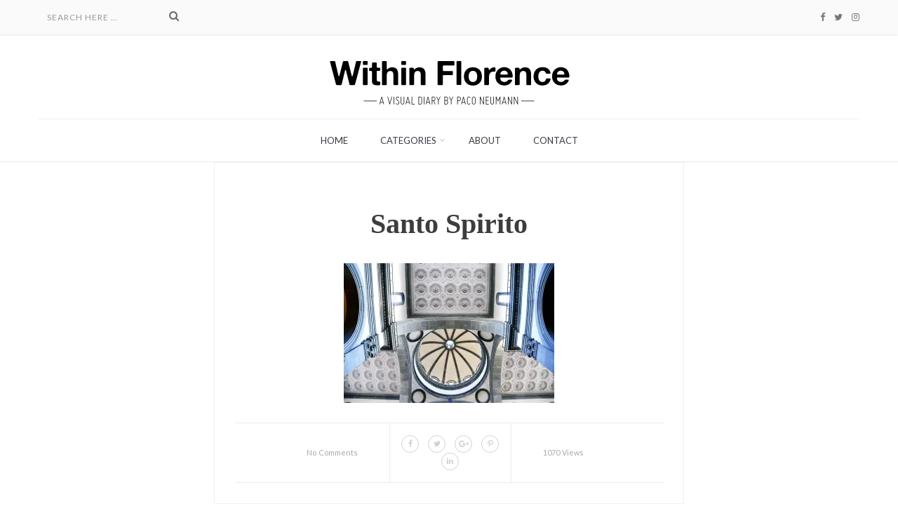

--- FILE ---
content_type: text/html; charset=UTF-8
request_url: http://www.withinflorence.com/dom-of-florence-not-only-brunelleschi/dom-santo-spirito-low/
body_size: 25415
content:
<!DOCTYPE html>
<html lang="es" class="no-js" >
<head>
    <meta charset="UTF-8">
    <meta http-equiv="X-UA-Compatible" content="IE=edge">
    <meta name="viewport" content="width=device-width, initial-scale=1, maximum-scale=1"> 
    <link rel="profile" href="http://gmpg.org/xfn/11">
    <link rel="pingback" href="http://www.withinflorence.com/xmlrpc.php">
    <meta name='robots' content='index, follow, max-image-preview:large, max-snippet:-1, max-video-preview:-1' />

	<!-- This site is optimized with the Yoast SEO plugin v22.6 - https://yoast.com/wordpress/plugins/seo/ -->
	<title>Santo Spirito - Within Florence</title>
	<link rel="canonical" href="http://www.withinflorence.com/dom-of-florence-not-only-brunelleschi/dom-santo-spirito-low/" />
	<meta property="og:locale" content="es_ES" />
	<meta property="og:type" content="article" />
	<meta property="og:title" content="Santo Spirito - Within Florence" />
	<meta property="og:description" content="Santo Spirito" />
	<meta property="og:url" content="http://www.withinflorence.com/dom-of-florence-not-only-brunelleschi/dom-santo-spirito-low/" />
	<meta property="og:site_name" content="Within Florence" />
	<meta property="article:modified_time" content="2017-10-14T10:56:53+00:00" />
	<meta property="og:image" content="http://www.withinflorence.com/dom-of-florence-not-only-brunelleschi/dom-santo-spirito-low" />
	<meta property="og:image:width" content="978" />
	<meta property="og:image:height" content="650" />
	<meta property="og:image:type" content="image/jpeg" />
	<meta name="twitter:card" content="summary_large_image" />
	<script type="application/ld+json" class="yoast-schema-graph">{"@context":"https://schema.org","@graph":[{"@type":"WebPage","@id":"http://www.withinflorence.com/dom-of-florence-not-only-brunelleschi/dom-santo-spirito-low/","url":"http://www.withinflorence.com/dom-of-florence-not-only-brunelleschi/dom-santo-spirito-low/","name":"Santo Spirito - Within Florence","isPartOf":{"@id":"https://www.withinflorence.com/#website"},"primaryImageOfPage":{"@id":"http://www.withinflorence.com/dom-of-florence-not-only-brunelleschi/dom-santo-spirito-low/#primaryimage"},"image":{"@id":"http://www.withinflorence.com/dom-of-florence-not-only-brunelleschi/dom-santo-spirito-low/#primaryimage"},"thumbnailUrl":"https://i0.wp.com/www.withinflorence.com/wp-content/uploads/2017/10/dom-santo-spirito-low.jpg?fit=978%2C650","datePublished":"2017-10-14T09:07:43+00:00","dateModified":"2017-10-14T10:56:53+00:00","breadcrumb":{"@id":"http://www.withinflorence.com/dom-of-florence-not-only-brunelleschi/dom-santo-spirito-low/#breadcrumb"},"inLanguage":"es","potentialAction":[{"@type":"ReadAction","target":["http://www.withinflorence.com/dom-of-florence-not-only-brunelleschi/dom-santo-spirito-low/"]}]},{"@type":"ImageObject","inLanguage":"es","@id":"http://www.withinflorence.com/dom-of-florence-not-only-brunelleschi/dom-santo-spirito-low/#primaryimage","url":"https://i0.wp.com/www.withinflorence.com/wp-content/uploads/2017/10/dom-santo-spirito-low.jpg?fit=978%2C650","contentUrl":"https://i0.wp.com/www.withinflorence.com/wp-content/uploads/2017/10/dom-santo-spirito-low.jpg?fit=978%2C650"},{"@type":"BreadcrumbList","@id":"http://www.withinflorence.com/dom-of-florence-not-only-brunelleschi/dom-santo-spirito-low/#breadcrumb","itemListElement":[{"@type":"ListItem","position":1,"name":"Portada","item":"https://www.withinflorence.com/"},{"@type":"ListItem","position":2,"name":"Domes of Florence (not only Brunelleschi’s)","item":"https://www.withinflorence.com/dom-of-florence-not-only-brunelleschi/"},{"@type":"ListItem","position":3,"name":"Santo Spirito"}]},{"@type":"WebSite","@id":"https://www.withinflorence.com/#website","url":"https://www.withinflorence.com/","name":"Within Florence","description":"A visual diary by Paco Neumann","potentialAction":[{"@type":"SearchAction","target":{"@type":"EntryPoint","urlTemplate":"https://www.withinflorence.com/?s={search_term_string}"},"query-input":"required name=search_term_string"}],"inLanguage":"es"}]}</script>
	<!-- / Yoast SEO plugin. -->


<link rel='dns-prefetch' href='//stats.wp.com' />
<link rel='dns-prefetch' href='//fonts.googleapis.com' />
<link rel='dns-prefetch' href='//v0.wordpress.com' />
<link rel='dns-prefetch' href='//i0.wp.com' />
<link rel='dns-prefetch' href='//widgets.wp.com' />
<link rel='dns-prefetch' href='//s0.wp.com' />
<link rel='dns-prefetch' href='//0.gravatar.com' />
<link rel='dns-prefetch' href='//1.gravatar.com' />
<link rel='dns-prefetch' href='//2.gravatar.com' />
<link rel='dns-prefetch' href='//jetpack.wordpress.com' />
<link rel='dns-prefetch' href='//public-api.wordpress.com' />
<link rel='preconnect' href='https://fonts.gstatic.com' crossorigin />
<link rel="alternate" type="application/rss+xml" title="Within Florence &raquo; Feed" href="http://www.withinflorence.com/feed/" />
<link rel="alternate" type="application/rss+xml" title="Within Florence &raquo; Feed de los comentarios" href="http://www.withinflorence.com/comments/feed/" />
<link rel="alternate" type="application/rss+xml" title="Within Florence &raquo; Comentario Santo Spirito del feed" href="http://www.withinflorence.com/dom-of-florence-not-only-brunelleschi/dom-santo-spirito-low/feed/" />
		<!-- This site uses the Google Analytics by ExactMetrics plugin v7.25.0 - Using Analytics tracking - https://www.exactmetrics.com/ -->
		<!-- Nota: ExactMetrics no está actualmente configurado en este sitio. El dueño del sitio necesita identificarse usando su cuenta de Google Analytics en el panel de ajustes de ExactMetrics. -->
					<!-- No tracking code set -->
				<!-- / Google Analytics by ExactMetrics -->
		<script type="text/javascript">
/* <![CDATA[ */
window._wpemojiSettings = {"baseUrl":"https:\/\/s.w.org\/images\/core\/emoji\/15.0.3\/72x72\/","ext":".png","svgUrl":"https:\/\/s.w.org\/images\/core\/emoji\/15.0.3\/svg\/","svgExt":".svg","source":{"concatemoji":"http:\/\/www.withinflorence.com\/wp-includes\/js\/wp-emoji-release.min.js?ver=6.5.7"}};
/*! This file is auto-generated */
!function(i,n){var o,s,e;function c(e){try{var t={supportTests:e,timestamp:(new Date).valueOf()};sessionStorage.setItem(o,JSON.stringify(t))}catch(e){}}function p(e,t,n){e.clearRect(0,0,e.canvas.width,e.canvas.height),e.fillText(t,0,0);var t=new Uint32Array(e.getImageData(0,0,e.canvas.width,e.canvas.height).data),r=(e.clearRect(0,0,e.canvas.width,e.canvas.height),e.fillText(n,0,0),new Uint32Array(e.getImageData(0,0,e.canvas.width,e.canvas.height).data));return t.every(function(e,t){return e===r[t]})}function u(e,t,n){switch(t){case"flag":return n(e,"\ud83c\udff3\ufe0f\u200d\u26a7\ufe0f","\ud83c\udff3\ufe0f\u200b\u26a7\ufe0f")?!1:!n(e,"\ud83c\uddfa\ud83c\uddf3","\ud83c\uddfa\u200b\ud83c\uddf3")&&!n(e,"\ud83c\udff4\udb40\udc67\udb40\udc62\udb40\udc65\udb40\udc6e\udb40\udc67\udb40\udc7f","\ud83c\udff4\u200b\udb40\udc67\u200b\udb40\udc62\u200b\udb40\udc65\u200b\udb40\udc6e\u200b\udb40\udc67\u200b\udb40\udc7f");case"emoji":return!n(e,"\ud83d\udc26\u200d\u2b1b","\ud83d\udc26\u200b\u2b1b")}return!1}function f(e,t,n){var r="undefined"!=typeof WorkerGlobalScope&&self instanceof WorkerGlobalScope?new OffscreenCanvas(300,150):i.createElement("canvas"),a=r.getContext("2d",{willReadFrequently:!0}),o=(a.textBaseline="top",a.font="600 32px Arial",{});return e.forEach(function(e){o[e]=t(a,e,n)}),o}function t(e){var t=i.createElement("script");t.src=e,t.defer=!0,i.head.appendChild(t)}"undefined"!=typeof Promise&&(o="wpEmojiSettingsSupports",s=["flag","emoji"],n.supports={everything:!0,everythingExceptFlag:!0},e=new Promise(function(e){i.addEventListener("DOMContentLoaded",e,{once:!0})}),new Promise(function(t){var n=function(){try{var e=JSON.parse(sessionStorage.getItem(o));if("object"==typeof e&&"number"==typeof e.timestamp&&(new Date).valueOf()<e.timestamp+604800&&"object"==typeof e.supportTests)return e.supportTests}catch(e){}return null}();if(!n){if("undefined"!=typeof Worker&&"undefined"!=typeof OffscreenCanvas&&"undefined"!=typeof URL&&URL.createObjectURL&&"undefined"!=typeof Blob)try{var e="postMessage("+f.toString()+"("+[JSON.stringify(s),u.toString(),p.toString()].join(",")+"));",r=new Blob([e],{type:"text/javascript"}),a=new Worker(URL.createObjectURL(r),{name:"wpTestEmojiSupports"});return void(a.onmessage=function(e){c(n=e.data),a.terminate(),t(n)})}catch(e){}c(n=f(s,u,p))}t(n)}).then(function(e){for(var t in e)n.supports[t]=e[t],n.supports.everything=n.supports.everything&&n.supports[t],"flag"!==t&&(n.supports.everythingExceptFlag=n.supports.everythingExceptFlag&&n.supports[t]);n.supports.everythingExceptFlag=n.supports.everythingExceptFlag&&!n.supports.flag,n.DOMReady=!1,n.readyCallback=function(){n.DOMReady=!0}}).then(function(){return e}).then(function(){var e;n.supports.everything||(n.readyCallback(),(e=n.source||{}).concatemoji?t(e.concatemoji):e.wpemoji&&e.twemoji&&(t(e.twemoji),t(e.wpemoji)))}))}((window,document),window._wpemojiSettings);
/* ]]> */
</script>
<style id='wp-emoji-styles-inline-css' type='text/css'>

	img.wp-smiley, img.emoji {
		display: inline !important;
		border: none !important;
		box-shadow: none !important;
		height: 1em !important;
		width: 1em !important;
		margin: 0 0.07em !important;
		vertical-align: -0.1em !important;
		background: none !important;
		padding: 0 !important;
	}
</style>
<link rel='stylesheet' id='wp-block-library-css' href='http://www.withinflorence.com/wp-includes/css/dist/block-library/style.min.css?ver=6.5.7' type='text/css' media='all' />
<style id='wp-block-library-inline-css' type='text/css'>
.has-text-align-justify{text-align:justify;}
</style>
<link rel='stylesheet' id='mediaelement-css' href='http://www.withinflorence.com/wp-includes/js/mediaelement/mediaelementplayer-legacy.min.css?ver=4.2.17' type='text/css' media='all' property='stylesheet' />
<link rel='stylesheet' id='wp-mediaelement-css' href='http://www.withinflorence.com/wp-includes/js/mediaelement/wp-mediaelement.min.css?ver=6.5.7' type='text/css' media='all' property='stylesheet' />
<style id='jetpack-sharing-buttons-style-inline-css' type='text/css'>
.jetpack-sharing-buttons__services-list{display:flex;flex-direction:row;flex-wrap:wrap;gap:0;list-style-type:none;margin:5px;padding:0}.jetpack-sharing-buttons__services-list.has-small-icon-size{font-size:12px}.jetpack-sharing-buttons__services-list.has-normal-icon-size{font-size:16px}.jetpack-sharing-buttons__services-list.has-large-icon-size{font-size:24px}.jetpack-sharing-buttons__services-list.has-huge-icon-size{font-size:36px}@media print{.jetpack-sharing-buttons__services-list{display:none!important}}.editor-styles-wrapper .wp-block-jetpack-sharing-buttons{gap:0;padding-inline-start:0}ul.jetpack-sharing-buttons__services-list.has-background{padding:1.25em 2.375em}
</style>
<style id='classic-theme-styles-inline-css' type='text/css'>
/*! This file is auto-generated */
.wp-block-button__link{color:#fff;background-color:#32373c;border-radius:9999px;box-shadow:none;text-decoration:none;padding:calc(.667em + 2px) calc(1.333em + 2px);font-size:1.125em}.wp-block-file__button{background:#32373c;color:#fff;text-decoration:none}
</style>
<style id='global-styles-inline-css' type='text/css'>
body{--wp--preset--color--black: #000000;--wp--preset--color--cyan-bluish-gray: #abb8c3;--wp--preset--color--white: #ffffff;--wp--preset--color--pale-pink: #f78da7;--wp--preset--color--vivid-red: #cf2e2e;--wp--preset--color--luminous-vivid-orange: #ff6900;--wp--preset--color--luminous-vivid-amber: #fcb900;--wp--preset--color--light-green-cyan: #7bdcb5;--wp--preset--color--vivid-green-cyan: #00d084;--wp--preset--color--pale-cyan-blue: #8ed1fc;--wp--preset--color--vivid-cyan-blue: #0693e3;--wp--preset--color--vivid-purple: #9b51e0;--wp--preset--gradient--vivid-cyan-blue-to-vivid-purple: linear-gradient(135deg,rgba(6,147,227,1) 0%,rgb(155,81,224) 100%);--wp--preset--gradient--light-green-cyan-to-vivid-green-cyan: linear-gradient(135deg,rgb(122,220,180) 0%,rgb(0,208,130) 100%);--wp--preset--gradient--luminous-vivid-amber-to-luminous-vivid-orange: linear-gradient(135deg,rgba(252,185,0,1) 0%,rgba(255,105,0,1) 100%);--wp--preset--gradient--luminous-vivid-orange-to-vivid-red: linear-gradient(135deg,rgba(255,105,0,1) 0%,rgb(207,46,46) 100%);--wp--preset--gradient--very-light-gray-to-cyan-bluish-gray: linear-gradient(135deg,rgb(238,238,238) 0%,rgb(169,184,195) 100%);--wp--preset--gradient--cool-to-warm-spectrum: linear-gradient(135deg,rgb(74,234,220) 0%,rgb(151,120,209) 20%,rgb(207,42,186) 40%,rgb(238,44,130) 60%,rgb(251,105,98) 80%,rgb(254,248,76) 100%);--wp--preset--gradient--blush-light-purple: linear-gradient(135deg,rgb(255,206,236) 0%,rgb(152,150,240) 100%);--wp--preset--gradient--blush-bordeaux: linear-gradient(135deg,rgb(254,205,165) 0%,rgb(254,45,45) 50%,rgb(107,0,62) 100%);--wp--preset--gradient--luminous-dusk: linear-gradient(135deg,rgb(255,203,112) 0%,rgb(199,81,192) 50%,rgb(65,88,208) 100%);--wp--preset--gradient--pale-ocean: linear-gradient(135deg,rgb(255,245,203) 0%,rgb(182,227,212) 50%,rgb(51,167,181) 100%);--wp--preset--gradient--electric-grass: linear-gradient(135deg,rgb(202,248,128) 0%,rgb(113,206,126) 100%);--wp--preset--gradient--midnight: linear-gradient(135deg,rgb(2,3,129) 0%,rgb(40,116,252) 100%);--wp--preset--font-size--small: 13px;--wp--preset--font-size--medium: 20px;--wp--preset--font-size--large: 36px;--wp--preset--font-size--x-large: 42px;--wp--preset--spacing--20: 0.44rem;--wp--preset--spacing--30: 0.67rem;--wp--preset--spacing--40: 1rem;--wp--preset--spacing--50: 1.5rem;--wp--preset--spacing--60: 2.25rem;--wp--preset--spacing--70: 3.38rem;--wp--preset--spacing--80: 5.06rem;--wp--preset--shadow--natural: 6px 6px 9px rgba(0, 0, 0, 0.2);--wp--preset--shadow--deep: 12px 12px 50px rgba(0, 0, 0, 0.4);--wp--preset--shadow--sharp: 6px 6px 0px rgba(0, 0, 0, 0.2);--wp--preset--shadow--outlined: 6px 6px 0px -3px rgba(255, 255, 255, 1), 6px 6px rgba(0, 0, 0, 1);--wp--preset--shadow--crisp: 6px 6px 0px rgba(0, 0, 0, 1);}:where(.is-layout-flex){gap: 0.5em;}:where(.is-layout-grid){gap: 0.5em;}body .is-layout-flex{display: flex;}body .is-layout-flex{flex-wrap: wrap;align-items: center;}body .is-layout-flex > *{margin: 0;}body .is-layout-grid{display: grid;}body .is-layout-grid > *{margin: 0;}:where(.wp-block-columns.is-layout-flex){gap: 2em;}:where(.wp-block-columns.is-layout-grid){gap: 2em;}:where(.wp-block-post-template.is-layout-flex){gap: 1.25em;}:where(.wp-block-post-template.is-layout-grid){gap: 1.25em;}.has-black-color{color: var(--wp--preset--color--black) !important;}.has-cyan-bluish-gray-color{color: var(--wp--preset--color--cyan-bluish-gray) !important;}.has-white-color{color: var(--wp--preset--color--white) !important;}.has-pale-pink-color{color: var(--wp--preset--color--pale-pink) !important;}.has-vivid-red-color{color: var(--wp--preset--color--vivid-red) !important;}.has-luminous-vivid-orange-color{color: var(--wp--preset--color--luminous-vivid-orange) !important;}.has-luminous-vivid-amber-color{color: var(--wp--preset--color--luminous-vivid-amber) !important;}.has-light-green-cyan-color{color: var(--wp--preset--color--light-green-cyan) !important;}.has-vivid-green-cyan-color{color: var(--wp--preset--color--vivid-green-cyan) !important;}.has-pale-cyan-blue-color{color: var(--wp--preset--color--pale-cyan-blue) !important;}.has-vivid-cyan-blue-color{color: var(--wp--preset--color--vivid-cyan-blue) !important;}.has-vivid-purple-color{color: var(--wp--preset--color--vivid-purple) !important;}.has-black-background-color{background-color: var(--wp--preset--color--black) !important;}.has-cyan-bluish-gray-background-color{background-color: var(--wp--preset--color--cyan-bluish-gray) !important;}.has-white-background-color{background-color: var(--wp--preset--color--white) !important;}.has-pale-pink-background-color{background-color: var(--wp--preset--color--pale-pink) !important;}.has-vivid-red-background-color{background-color: var(--wp--preset--color--vivid-red) !important;}.has-luminous-vivid-orange-background-color{background-color: var(--wp--preset--color--luminous-vivid-orange) !important;}.has-luminous-vivid-amber-background-color{background-color: var(--wp--preset--color--luminous-vivid-amber) !important;}.has-light-green-cyan-background-color{background-color: var(--wp--preset--color--light-green-cyan) !important;}.has-vivid-green-cyan-background-color{background-color: var(--wp--preset--color--vivid-green-cyan) !important;}.has-pale-cyan-blue-background-color{background-color: var(--wp--preset--color--pale-cyan-blue) !important;}.has-vivid-cyan-blue-background-color{background-color: var(--wp--preset--color--vivid-cyan-blue) !important;}.has-vivid-purple-background-color{background-color: var(--wp--preset--color--vivid-purple) !important;}.has-black-border-color{border-color: var(--wp--preset--color--black) !important;}.has-cyan-bluish-gray-border-color{border-color: var(--wp--preset--color--cyan-bluish-gray) !important;}.has-white-border-color{border-color: var(--wp--preset--color--white) !important;}.has-pale-pink-border-color{border-color: var(--wp--preset--color--pale-pink) !important;}.has-vivid-red-border-color{border-color: var(--wp--preset--color--vivid-red) !important;}.has-luminous-vivid-orange-border-color{border-color: var(--wp--preset--color--luminous-vivid-orange) !important;}.has-luminous-vivid-amber-border-color{border-color: var(--wp--preset--color--luminous-vivid-amber) !important;}.has-light-green-cyan-border-color{border-color: var(--wp--preset--color--light-green-cyan) !important;}.has-vivid-green-cyan-border-color{border-color: var(--wp--preset--color--vivid-green-cyan) !important;}.has-pale-cyan-blue-border-color{border-color: var(--wp--preset--color--pale-cyan-blue) !important;}.has-vivid-cyan-blue-border-color{border-color: var(--wp--preset--color--vivid-cyan-blue) !important;}.has-vivid-purple-border-color{border-color: var(--wp--preset--color--vivid-purple) !important;}.has-vivid-cyan-blue-to-vivid-purple-gradient-background{background: var(--wp--preset--gradient--vivid-cyan-blue-to-vivid-purple) !important;}.has-light-green-cyan-to-vivid-green-cyan-gradient-background{background: var(--wp--preset--gradient--light-green-cyan-to-vivid-green-cyan) !important;}.has-luminous-vivid-amber-to-luminous-vivid-orange-gradient-background{background: var(--wp--preset--gradient--luminous-vivid-amber-to-luminous-vivid-orange) !important;}.has-luminous-vivid-orange-to-vivid-red-gradient-background{background: var(--wp--preset--gradient--luminous-vivid-orange-to-vivid-red) !important;}.has-very-light-gray-to-cyan-bluish-gray-gradient-background{background: var(--wp--preset--gradient--very-light-gray-to-cyan-bluish-gray) !important;}.has-cool-to-warm-spectrum-gradient-background{background: var(--wp--preset--gradient--cool-to-warm-spectrum) !important;}.has-blush-light-purple-gradient-background{background: var(--wp--preset--gradient--blush-light-purple) !important;}.has-blush-bordeaux-gradient-background{background: var(--wp--preset--gradient--blush-bordeaux) !important;}.has-luminous-dusk-gradient-background{background: var(--wp--preset--gradient--luminous-dusk) !important;}.has-pale-ocean-gradient-background{background: var(--wp--preset--gradient--pale-ocean) !important;}.has-electric-grass-gradient-background{background: var(--wp--preset--gradient--electric-grass) !important;}.has-midnight-gradient-background{background: var(--wp--preset--gradient--midnight) !important;}.has-small-font-size{font-size: var(--wp--preset--font-size--small) !important;}.has-medium-font-size{font-size: var(--wp--preset--font-size--medium) !important;}.has-large-font-size{font-size: var(--wp--preset--font-size--large) !important;}.has-x-large-font-size{font-size: var(--wp--preset--font-size--x-large) !important;}
.wp-block-navigation a:where(:not(.wp-element-button)){color: inherit;}
:where(.wp-block-post-template.is-layout-flex){gap: 1.25em;}:where(.wp-block-post-template.is-layout-grid){gap: 1.25em;}
:where(.wp-block-columns.is-layout-flex){gap: 2em;}:where(.wp-block-columns.is-layout-grid){gap: 2em;}
.wp-block-pullquote{font-size: 1.5em;line-height: 1.6;}
</style>
<style id='extendify-gutenberg-patterns-and-templates-utilities-inline-css' type='text/css'>
.ext-absolute {
  position: absolute !important;
}

.ext-relative {
  position: relative !important;
}

.ext-top-base {
  top: var(--wp--style--block-gap, 1.75rem) !important;
}

.ext-top-lg {
  top: var(--extendify--spacing--large, 3rem) !important;
}

.ext--top-base {
  top: calc(var(--wp--style--block-gap, 1.75rem) * -1) !important;
}

.ext--top-lg {
  top: calc(var(--extendify--spacing--large, 3rem) * -1) !important;
}

.ext-right-base {
  right: var(--wp--style--block-gap, 1.75rem) !important;
}

.ext-right-lg {
  right: var(--extendify--spacing--large, 3rem) !important;
}

.ext--right-base {
  right: calc(var(--wp--style--block-gap, 1.75rem) * -1) !important;
}

.ext--right-lg {
  right: calc(var(--extendify--spacing--large, 3rem) * -1) !important;
}

.ext-bottom-base {
  bottom: var(--wp--style--block-gap, 1.75rem) !important;
}

.ext-bottom-lg {
  bottom: var(--extendify--spacing--large, 3rem) !important;
}

.ext--bottom-base {
  bottom: calc(var(--wp--style--block-gap, 1.75rem) * -1) !important;
}

.ext--bottom-lg {
  bottom: calc(var(--extendify--spacing--large, 3rem) * -1) !important;
}

.ext-left-base {
  left: var(--wp--style--block-gap, 1.75rem) !important;
}

.ext-left-lg {
  left: var(--extendify--spacing--large, 3rem) !important;
}

.ext--left-base {
  left: calc(var(--wp--style--block-gap, 1.75rem) * -1) !important;
}

.ext--left-lg {
  left: calc(var(--extendify--spacing--large, 3rem) * -1) !important;
}

.ext-order-1 {
  order: 1 !important;
}

.ext-order-2 {
  order: 2 !important;
}

.ext-col-auto {
  grid-column: auto !important;
}

.ext-col-span-1 {
  grid-column: span 1 / span 1 !important;
}

.ext-col-span-2 {
  grid-column: span 2 / span 2 !important;
}

.ext-col-span-3 {
  grid-column: span 3 / span 3 !important;
}

.ext-col-span-4 {
  grid-column: span 4 / span 4 !important;
}

.ext-col-span-5 {
  grid-column: span 5 / span 5 !important;
}

.ext-col-span-6 {
  grid-column: span 6 / span 6 !important;
}

.ext-col-span-7 {
  grid-column: span 7 / span 7 !important;
}

.ext-col-span-8 {
  grid-column: span 8 / span 8 !important;
}

.ext-col-span-9 {
  grid-column: span 9 / span 9 !important;
}

.ext-col-span-10 {
  grid-column: span 10 / span 10 !important;
}

.ext-col-span-11 {
  grid-column: span 11 / span 11 !important;
}

.ext-col-span-12 {
  grid-column: span 12 / span 12 !important;
}

.ext-col-span-full {
  grid-column: 1 / -1 !important;
}

.ext-col-start-1 {
  grid-column-start: 1 !important;
}

.ext-col-start-2 {
  grid-column-start: 2 !important;
}

.ext-col-start-3 {
  grid-column-start: 3 !important;
}

.ext-col-start-4 {
  grid-column-start: 4 !important;
}

.ext-col-start-5 {
  grid-column-start: 5 !important;
}

.ext-col-start-6 {
  grid-column-start: 6 !important;
}

.ext-col-start-7 {
  grid-column-start: 7 !important;
}

.ext-col-start-8 {
  grid-column-start: 8 !important;
}

.ext-col-start-9 {
  grid-column-start: 9 !important;
}

.ext-col-start-10 {
  grid-column-start: 10 !important;
}

.ext-col-start-11 {
  grid-column-start: 11 !important;
}

.ext-col-start-12 {
  grid-column-start: 12 !important;
}

.ext-col-start-13 {
  grid-column-start: 13 !important;
}

.ext-col-start-auto {
  grid-column-start: auto !important;
}

.ext-col-end-1 {
  grid-column-end: 1 !important;
}

.ext-col-end-2 {
  grid-column-end: 2 !important;
}

.ext-col-end-3 {
  grid-column-end: 3 !important;
}

.ext-col-end-4 {
  grid-column-end: 4 !important;
}

.ext-col-end-5 {
  grid-column-end: 5 !important;
}

.ext-col-end-6 {
  grid-column-end: 6 !important;
}

.ext-col-end-7 {
  grid-column-end: 7 !important;
}

.ext-col-end-8 {
  grid-column-end: 8 !important;
}

.ext-col-end-9 {
  grid-column-end: 9 !important;
}

.ext-col-end-10 {
  grid-column-end: 10 !important;
}

.ext-col-end-11 {
  grid-column-end: 11 !important;
}

.ext-col-end-12 {
  grid-column-end: 12 !important;
}

.ext-col-end-13 {
  grid-column-end: 13 !important;
}

.ext-col-end-auto {
  grid-column-end: auto !important;
}

.ext-row-auto {
  grid-row: auto !important;
}

.ext-row-span-1 {
  grid-row: span 1 / span 1 !important;
}

.ext-row-span-2 {
  grid-row: span 2 / span 2 !important;
}

.ext-row-span-3 {
  grid-row: span 3 / span 3 !important;
}

.ext-row-span-4 {
  grid-row: span 4 / span 4 !important;
}

.ext-row-span-5 {
  grid-row: span 5 / span 5 !important;
}

.ext-row-span-6 {
  grid-row: span 6 / span 6 !important;
}

.ext-row-span-full {
  grid-row: 1 / -1 !important;
}

.ext-row-start-1 {
  grid-row-start: 1 !important;
}

.ext-row-start-2 {
  grid-row-start: 2 !important;
}

.ext-row-start-3 {
  grid-row-start: 3 !important;
}

.ext-row-start-4 {
  grid-row-start: 4 !important;
}

.ext-row-start-5 {
  grid-row-start: 5 !important;
}

.ext-row-start-6 {
  grid-row-start: 6 !important;
}

.ext-row-start-7 {
  grid-row-start: 7 !important;
}

.ext-row-start-auto {
  grid-row-start: auto !important;
}

.ext-row-end-1 {
  grid-row-end: 1 !important;
}

.ext-row-end-2 {
  grid-row-end: 2 !important;
}

.ext-row-end-3 {
  grid-row-end: 3 !important;
}

.ext-row-end-4 {
  grid-row-end: 4 !important;
}

.ext-row-end-5 {
  grid-row-end: 5 !important;
}

.ext-row-end-6 {
  grid-row-end: 6 !important;
}

.ext-row-end-7 {
  grid-row-end: 7 !important;
}

.ext-row-end-auto {
  grid-row-end: auto !important;
}

.ext-m-0:not([style*="margin"]) {
  margin: 0 !important;
}

.ext-m-auto:not([style*="margin"]) {
  margin: auto !important;
}

.ext-m-base:not([style*="margin"]) {
  margin: var(--wp--style--block-gap, 1.75rem) !important;
}

.ext-m-lg:not([style*="margin"]) {
  margin: var(--extendify--spacing--large, 3rem) !important;
}

.ext--m-base:not([style*="margin"]) {
  margin: calc(var(--wp--style--block-gap, 1.75rem) * -1) !important;
}

.ext--m-lg:not([style*="margin"]) {
  margin: calc(var(--extendify--spacing--large, 3rem) * -1) !important;
}

.ext-mx-0:not([style*="margin"]) {
  margin-left: 0 !important;
  margin-right: 0 !important;
}

.ext-mx-auto:not([style*="margin"]) {
  margin-left: auto !important;
  margin-right: auto !important;
}

.ext-mx-base:not([style*="margin"]) {
  margin-left: var(--wp--style--block-gap, 1.75rem) !important;
  margin-right: var(--wp--style--block-gap, 1.75rem) !important;
}

.ext-mx-lg:not([style*="margin"]) {
  margin-left: var(--extendify--spacing--large, 3rem) !important;
  margin-right: var(--extendify--spacing--large, 3rem) !important;
}

.ext--mx-base:not([style*="margin"]) {
  margin-left: calc(var(--wp--style--block-gap, 1.75rem) * -1) !important;
  margin-right: calc(var(--wp--style--block-gap, 1.75rem) * -1) !important;
}

.ext--mx-lg:not([style*="margin"]) {
  margin-left: calc(var(--extendify--spacing--large, 3rem) * -1) !important;
  margin-right: calc(var(--extendify--spacing--large, 3rem) * -1) !important;
}

.ext-my-0:not([style*="margin"]) {
  margin-top: 0 !important;
  margin-bottom: 0 !important;
}

.ext-my-auto:not([style*="margin"]) {
  margin-top: auto !important;
  margin-bottom: auto !important;
}

.ext-my-base:not([style*="margin"]) {
  margin-top: var(--wp--style--block-gap, 1.75rem) !important;
  margin-bottom: var(--wp--style--block-gap, 1.75rem) !important;
}

.ext-my-lg:not([style*="margin"]) {
  margin-top: var(--extendify--spacing--large, 3rem) !important;
  margin-bottom: var(--extendify--spacing--large, 3rem) !important;
}

.ext--my-base:not([style*="margin"]) {
  margin-top: calc(var(--wp--style--block-gap, 1.75rem) * -1) !important;
  margin-bottom: calc(var(--wp--style--block-gap, 1.75rem) * -1) !important;
}

.ext--my-lg:not([style*="margin"]) {
  margin-top: calc(var(--extendify--spacing--large, 3rem) * -1) !important;
  margin-bottom: calc(var(--extendify--spacing--large, 3rem) * -1) !important;
}

.ext-mt-0:not([style*="margin"]) {
  margin-top: 0 !important;
}

.ext-mt-auto:not([style*="margin"]) {
  margin-top: auto !important;
}

.ext-mt-base:not([style*="margin"]) {
  margin-top: var(--wp--style--block-gap, 1.75rem) !important;
}

.ext-mt-lg:not([style*="margin"]) {
  margin-top: var(--extendify--spacing--large, 3rem) !important;
}

.ext--mt-base:not([style*="margin"]) {
  margin-top: calc(var(--wp--style--block-gap, 1.75rem) * -1) !important;
}

.ext--mt-lg:not([style*="margin"]) {
  margin-top: calc(var(--extendify--spacing--large, 3rem) * -1) !important;
}

.ext-mr-0:not([style*="margin"]) {
  margin-right: 0 !important;
}

.ext-mr-auto:not([style*="margin"]) {
  margin-right: auto !important;
}

.ext-mr-base:not([style*="margin"]) {
  margin-right: var(--wp--style--block-gap, 1.75rem) !important;
}

.ext-mr-lg:not([style*="margin"]) {
  margin-right: var(--extendify--spacing--large, 3rem) !important;
}

.ext--mr-base:not([style*="margin"]) {
  margin-right: calc(var(--wp--style--block-gap, 1.75rem) * -1) !important;
}

.ext--mr-lg:not([style*="margin"]) {
  margin-right: calc(var(--extendify--spacing--large, 3rem) * -1) !important;
}

.ext-mb-0:not([style*="margin"]) {
  margin-bottom: 0 !important;
}

.ext-mb-auto:not([style*="margin"]) {
  margin-bottom: auto !important;
}

.ext-mb-base:not([style*="margin"]) {
  margin-bottom: var(--wp--style--block-gap, 1.75rem) !important;
}

.ext-mb-lg:not([style*="margin"]) {
  margin-bottom: var(--extendify--spacing--large, 3rem) !important;
}

.ext--mb-base:not([style*="margin"]) {
  margin-bottom: calc(var(--wp--style--block-gap, 1.75rem) * -1) !important;
}

.ext--mb-lg:not([style*="margin"]) {
  margin-bottom: calc(var(--extendify--spacing--large, 3rem) * -1) !important;
}

.ext-ml-0:not([style*="margin"]) {
  margin-left: 0 !important;
}

.ext-ml-auto:not([style*="margin"]) {
  margin-left: auto !important;
}

.ext-ml-base:not([style*="margin"]) {
  margin-left: var(--wp--style--block-gap, 1.75rem) !important;
}

.ext-ml-lg:not([style*="margin"]) {
  margin-left: var(--extendify--spacing--large, 3rem) !important;
}

.ext--ml-base:not([style*="margin"]) {
  margin-left: calc(var(--wp--style--block-gap, 1.75rem) * -1) !important;
}

.ext--ml-lg:not([style*="margin"]) {
  margin-left: calc(var(--extendify--spacing--large, 3rem) * -1) !important;
}

.ext-block {
  display: block !important;
}

.ext-inline-block {
  display: inline-block !important;
}

.ext-inline {
  display: inline !important;
}

.ext-flex {
  display: flex !important;
}

.ext-inline-flex {
  display: inline-flex !important;
}

.ext-grid {
  display: grid !important;
}

.ext-inline-grid {
  display: inline-grid !important;
}

.ext-hidden {
  display: none !important;
}

.ext-w-auto {
  width: auto !important;
}

.ext-w-full {
  width: 100% !important;
}

.ext-max-w-full {
  max-width: 100% !important;
}

.ext-flex-1 {
  flex: 1 1 0% !important;
}

.ext-flex-auto {
  flex: 1 1 auto !important;
}

.ext-flex-initial {
  flex: 0 1 auto !important;
}

.ext-flex-none {
  flex: none !important;
}

.ext-flex-shrink-0 {
  flex-shrink: 0 !important;
}

.ext-flex-shrink {
  flex-shrink: 1 !important;
}

.ext-flex-grow-0 {
  flex-grow: 0 !important;
}

.ext-flex-grow {
  flex-grow: 1 !important;
}

.ext-list-none {
  list-style-type: none !important;
}

.ext-grid-cols-1 {
  grid-template-columns: repeat(1, minmax(0, 1fr)) !important;
}

.ext-grid-cols-2 {
  grid-template-columns: repeat(2, minmax(0, 1fr)) !important;
}

.ext-grid-cols-3 {
  grid-template-columns: repeat(3, minmax(0, 1fr)) !important;
}

.ext-grid-cols-4 {
  grid-template-columns: repeat(4, minmax(0, 1fr)) !important;
}

.ext-grid-cols-5 {
  grid-template-columns: repeat(5, minmax(0, 1fr)) !important;
}

.ext-grid-cols-6 {
  grid-template-columns: repeat(6, minmax(0, 1fr)) !important;
}

.ext-grid-cols-7 {
  grid-template-columns: repeat(7, minmax(0, 1fr)) !important;
}

.ext-grid-cols-8 {
  grid-template-columns: repeat(8, minmax(0, 1fr)) !important;
}

.ext-grid-cols-9 {
  grid-template-columns: repeat(9, minmax(0, 1fr)) !important;
}

.ext-grid-cols-10 {
  grid-template-columns: repeat(10, minmax(0, 1fr)) !important;
}

.ext-grid-cols-11 {
  grid-template-columns: repeat(11, minmax(0, 1fr)) !important;
}

.ext-grid-cols-12 {
  grid-template-columns: repeat(12, minmax(0, 1fr)) !important;
}

.ext-grid-cols-none {
  grid-template-columns: none !important;
}

.ext-grid-rows-1 {
  grid-template-rows: repeat(1, minmax(0, 1fr)) !important;
}

.ext-grid-rows-2 {
  grid-template-rows: repeat(2, minmax(0, 1fr)) !important;
}

.ext-grid-rows-3 {
  grid-template-rows: repeat(3, minmax(0, 1fr)) !important;
}

.ext-grid-rows-4 {
  grid-template-rows: repeat(4, minmax(0, 1fr)) !important;
}

.ext-grid-rows-5 {
  grid-template-rows: repeat(5, minmax(0, 1fr)) !important;
}

.ext-grid-rows-6 {
  grid-template-rows: repeat(6, minmax(0, 1fr)) !important;
}

.ext-grid-rows-none {
  grid-template-rows: none !important;
}

.ext-flex-row {
  flex-direction: row !important;
}

.ext-flex-row-reverse {
  flex-direction: row-reverse !important;
}

.ext-flex-col {
  flex-direction: column !important;
}

.ext-flex-col-reverse {
  flex-direction: column-reverse !important;
}

.ext-flex-wrap {
  flex-wrap: wrap !important;
}

.ext-flex-wrap-reverse {
  flex-wrap: wrap-reverse !important;
}

.ext-flex-nowrap {
  flex-wrap: nowrap !important;
}

.ext-items-start {
  align-items: flex-start !important;
}

.ext-items-end {
  align-items: flex-end !important;
}

.ext-items-center {
  align-items: center !important;
}

.ext-items-baseline {
  align-items: baseline !important;
}

.ext-items-stretch {
  align-items: stretch !important;
}

.ext-justify-start {
  justify-content: flex-start !important;
}

.ext-justify-end {
  justify-content: flex-end !important;
}

.ext-justify-center {
  justify-content: center !important;
}

.ext-justify-between {
  justify-content: space-between !important;
}

.ext-justify-around {
  justify-content: space-around !important;
}

.ext-justify-evenly {
  justify-content: space-evenly !important;
}

.ext-justify-items-start {
  justify-items: start !important;
}

.ext-justify-items-end {
  justify-items: end !important;
}

.ext-justify-items-center {
  justify-items: center !important;
}

.ext-justify-items-stretch {
  justify-items: stretch !important;
}

.ext-gap-0 {
  gap: 0 !important;
}

.ext-gap-base {
  gap: var(--wp--style--block-gap, 1.75rem) !important;
}

.ext-gap-lg {
  gap: var(--extendify--spacing--large, 3rem) !important;
}

.ext-gap-x-0 {
  -moz-column-gap: 0 !important;
       column-gap: 0 !important;
}

.ext-gap-x-base {
  -moz-column-gap: var(--wp--style--block-gap, 1.75rem) !important;
       column-gap: var(--wp--style--block-gap, 1.75rem) !important;
}

.ext-gap-x-lg {
  -moz-column-gap: var(--extendify--spacing--large, 3rem) !important;
       column-gap: var(--extendify--spacing--large, 3rem) !important;
}

.ext-gap-y-0 {
  row-gap: 0 !important;
}

.ext-gap-y-base {
  row-gap: var(--wp--style--block-gap, 1.75rem) !important;
}

.ext-gap-y-lg {
  row-gap: var(--extendify--spacing--large, 3rem) !important;
}

.ext-justify-self-auto {
  justify-self: auto !important;
}

.ext-justify-self-start {
  justify-self: start !important;
}

.ext-justify-self-end {
  justify-self: end !important;
}

.ext-justify-self-center {
  justify-self: center !important;
}

.ext-justify-self-stretch {
  justify-self: stretch !important;
}

.ext-rounded-none {
  border-radius: 0px !important;
}

.ext-rounded-full {
  border-radius: 9999px !important;
}

.ext-rounded-t-none {
  border-top-left-radius: 0px !important;
  border-top-right-radius: 0px !important;
}

.ext-rounded-t-full {
  border-top-left-radius: 9999px !important;
  border-top-right-radius: 9999px !important;
}

.ext-rounded-r-none {
  border-top-right-radius: 0px !important;
  border-bottom-right-radius: 0px !important;
}

.ext-rounded-r-full {
  border-top-right-radius: 9999px !important;
  border-bottom-right-radius: 9999px !important;
}

.ext-rounded-b-none {
  border-bottom-right-radius: 0px !important;
  border-bottom-left-radius: 0px !important;
}

.ext-rounded-b-full {
  border-bottom-right-radius: 9999px !important;
  border-bottom-left-radius: 9999px !important;
}

.ext-rounded-l-none {
  border-top-left-radius: 0px !important;
  border-bottom-left-radius: 0px !important;
}

.ext-rounded-l-full {
  border-top-left-radius: 9999px !important;
  border-bottom-left-radius: 9999px !important;
}

.ext-rounded-tl-none {
  border-top-left-radius: 0px !important;
}

.ext-rounded-tl-full {
  border-top-left-radius: 9999px !important;
}

.ext-rounded-tr-none {
  border-top-right-radius: 0px !important;
}

.ext-rounded-tr-full {
  border-top-right-radius: 9999px !important;
}

.ext-rounded-br-none {
  border-bottom-right-radius: 0px !important;
}

.ext-rounded-br-full {
  border-bottom-right-radius: 9999px !important;
}

.ext-rounded-bl-none {
  border-bottom-left-radius: 0px !important;
}

.ext-rounded-bl-full {
  border-bottom-left-radius: 9999px !important;
}

.ext-border-0 {
  border-width: 0px !important;
}

.ext-border-t-0 {
  border-top-width: 0px !important;
}

.ext-border-r-0 {
  border-right-width: 0px !important;
}

.ext-border-b-0 {
  border-bottom-width: 0px !important;
}

.ext-border-l-0 {
  border-left-width: 0px !important;
}

.ext-p-0:not([style*="padding"]) {
  padding: 0 !important;
}

.ext-p-base:not([style*="padding"]) {
  padding: var(--wp--style--block-gap, 1.75rem) !important;
}

.ext-p-lg:not([style*="padding"]) {
  padding: var(--extendify--spacing--large, 3rem) !important;
}

.ext-px-0:not([style*="padding"]) {
  padding-left: 0 !important;
  padding-right: 0 !important;
}

.ext-px-base:not([style*="padding"]) {
  padding-left: var(--wp--style--block-gap, 1.75rem) !important;
  padding-right: var(--wp--style--block-gap, 1.75rem) !important;
}

.ext-px-lg:not([style*="padding"]) {
  padding-left: var(--extendify--spacing--large, 3rem) !important;
  padding-right: var(--extendify--spacing--large, 3rem) !important;
}

.ext-py-0:not([style*="padding"]) {
  padding-top: 0 !important;
  padding-bottom: 0 !important;
}

.ext-py-base:not([style*="padding"]) {
  padding-top: var(--wp--style--block-gap, 1.75rem) !important;
  padding-bottom: var(--wp--style--block-gap, 1.75rem) !important;
}

.ext-py-lg:not([style*="padding"]) {
  padding-top: var(--extendify--spacing--large, 3rem) !important;
  padding-bottom: var(--extendify--spacing--large, 3rem) !important;
}

.ext-pt-0:not([style*="padding"]) {
  padding-top: 0 !important;
}

.ext-pt-base:not([style*="padding"]) {
  padding-top: var(--wp--style--block-gap, 1.75rem) !important;
}

.ext-pt-lg:not([style*="padding"]) {
  padding-top: var(--extendify--spacing--large, 3rem) !important;
}

.ext-pr-0:not([style*="padding"]) {
  padding-right: 0 !important;
}

.ext-pr-base:not([style*="padding"]) {
  padding-right: var(--wp--style--block-gap, 1.75rem) !important;
}

.ext-pr-lg:not([style*="padding"]) {
  padding-right: var(--extendify--spacing--large, 3rem) !important;
}

.ext-pb-0:not([style*="padding"]) {
  padding-bottom: 0 !important;
}

.ext-pb-base:not([style*="padding"]) {
  padding-bottom: var(--wp--style--block-gap, 1.75rem) !important;
}

.ext-pb-lg:not([style*="padding"]) {
  padding-bottom: var(--extendify--spacing--large, 3rem) !important;
}

.ext-pl-0:not([style*="padding"]) {
  padding-left: 0 !important;
}

.ext-pl-base:not([style*="padding"]) {
  padding-left: var(--wp--style--block-gap, 1.75rem) !important;
}

.ext-pl-lg:not([style*="padding"]) {
  padding-left: var(--extendify--spacing--large, 3rem) !important;
}

.ext-text-left {
  text-align: left !important;
}

.ext-text-center {
  text-align: center !important;
}

.ext-text-right {
  text-align: right !important;
}

.ext-leading-none {
  line-height: 1 !important;
}

.ext-leading-tight {
  line-height: 1.25 !important;
}

.ext-leading-snug {
  line-height: 1.375 !important;
}

.ext-leading-normal {
  line-height: 1.5 !important;
}

.ext-leading-relaxed {
  line-height: 1.625 !important;
}

.ext-leading-loose {
  line-height: 2 !important;
}

.ext-aspect-square img {
  aspect-ratio: 1 / 1 !important;
  -o-object-fit: cover !important;
     object-fit: cover !important;
}

.ext-aspect-landscape img {
  aspect-ratio: 4 / 3 !important;
  -o-object-fit: cover !important;
     object-fit: cover !important;
}

.ext-aspect-landscape-wide img {
  aspect-ratio: 16 / 9 !important;
  -o-object-fit: cover !important;
     object-fit: cover !important;
}

.ext-aspect-portrait img {
  aspect-ratio: 3 / 4 !important;
  -o-object-fit: cover !important;
     object-fit: cover !important;
}

.ext-aspect-square .components-resizable-box__container,
.ext-aspect-landscape .components-resizable-box__container,
.ext-aspect-landscape-wide .components-resizable-box__container,
.ext-aspect-portrait .components-resizable-box__container {
  height: auto !important;
}

.clip-path--rhombus img {
  -webkit-clip-path: polygon(15% 6%, 80% 29%, 84% 93%, 23% 69%) !important;
          clip-path: polygon(15% 6%, 80% 29%, 84% 93%, 23% 69%) !important;
}

.clip-path--diamond img {
  -webkit-clip-path: polygon(5% 29%, 60% 2%, 91% 64%, 36% 89%) !important;
          clip-path: polygon(5% 29%, 60% 2%, 91% 64%, 36% 89%) !important;
}

.clip-path--rhombus-alt img {
  -webkit-clip-path: polygon(14% 9%, 85% 24%, 91% 89%, 19% 76%) !important;
          clip-path: polygon(14% 9%, 85% 24%, 91% 89%, 19% 76%) !important;
}

/*
The .ext utility is a top-level class that we use to target contents within our patterns.
We use it here to ensure columns blocks display well across themes.
*/

.wp-block-columns[class*="fullwidth-cols"] {
  /* no suggestion */
  margin-bottom: unset !important;
}

.wp-block-column.editor\:pointer-events-none {
  /* no suggestion */
  margin-top: 0 !important;
  margin-bottom: 0 !important;
}

.is-root-container.block-editor-block-list__layout
    > [data-align="full"]:not(:first-of-type)
    > .wp-block-column.editor\:pointer-events-none,
.is-root-container.block-editor-block-list__layout
    > [data-align="wide"]
    > .wp-block-column.editor\:pointer-events-none {
  /* no suggestion */
  margin-top: calc(-1 * var(--wp--style--block-gap, 28px)) !important;
}

.is-root-container.block-editor-block-list__layout
    > [data-align="full"]:not(:first-of-type)
    > .ext-my-0,
.is-root-container.block-editor-block-list__layout
    > [data-align="wide"]
    > .ext-my-0:not([style*="margin"]) {
  /* no suggestion */
  margin-top: calc(-1 * var(--wp--style--block-gap, 28px)) !important;
}

/* Some popular themes use padding instead of core margin for columns; remove it */

.ext .wp-block-columns .wp-block-column[style*="padding"] {
  /* no suggestion */
  padding-left: 0 !important;
  padding-right: 0 !important;
}

/* Some popular themes add double spacing between columns; remove it */

.ext
    .wp-block-columns
    + .wp-block-columns:not([class*="mt-"]):not([class*="my-"]):not([style*="margin"]) {
  /* no suggestion */
  margin-top: 0 !important;
}

[class*="fullwidth-cols"] .wp-block-column:first-child,
[class*="fullwidth-cols"] .wp-block-group:first-child {
  /* no suggestion */
}

[class*="fullwidth-cols"] .wp-block-column:first-child, [class*="fullwidth-cols"] .wp-block-group:first-child {
  margin-top: 0 !important;
}

[class*="fullwidth-cols"] .wp-block-column:last-child,
[class*="fullwidth-cols"] .wp-block-group:last-child {
  /* no suggestion */
}

[class*="fullwidth-cols"] .wp-block-column:last-child, [class*="fullwidth-cols"] .wp-block-group:last-child {
  margin-bottom: 0 !important;
}

[class*="fullwidth-cols"] .wp-block-column:first-child > * {
  /* no suggestion */
  margin-top: 0 !important;
}

[class*="fullwidth-cols"] .wp-block-column > *:first-child {
  /* no suggestion */
  margin-top: 0 !important;
}

[class*="fullwidth-cols"] .wp-block-column > *:last-child {
  /* no suggestion */
  margin-bottom: 0 !important;
}

.ext .is-not-stacked-on-mobile .wp-block-column {
  /* no suggestion */
  margin-bottom: 0 !important;
}

/* Add base margin bottom to all columns */

.wp-block-columns[class*="fullwidth-cols"]:not(.is-not-stacked-on-mobile)
    > .wp-block-column:not(:last-child) {
  /* no suggestion */
  margin-bottom: var(--wp--style--block-gap, 1.75rem) !important;
}

@media (min-width: 782px) {
  .wp-block-columns[class*="fullwidth-cols"]:not(.is-not-stacked-on-mobile)
        > .wp-block-column:not(:last-child) {
    /* no suggestion */
    margin-bottom: 0 !important;
  }
}

/* Remove margin bottom from "not-stacked" columns */

.wp-block-columns[class*="fullwidth-cols"].is-not-stacked-on-mobile
    > .wp-block-column {
  /* no suggestion */
  margin-bottom: 0 !important;
}

@media (min-width: 600px) and (max-width: 781px) {
  .wp-block-columns[class*="fullwidth-cols"]:not(.is-not-stacked-on-mobile)
        > .wp-block-column:nth-child(even) {
    /* no suggestion */
    margin-left: var(--wp--style--block-gap, 2em) !important;
  }
}

/*
    The `tablet:fullwidth-cols` and `desktop:fullwidth-cols` utilities are used
    to counter the core/columns responsive for at our breakpoints.
*/

@media (max-width: 781px) {
  .tablet\:fullwidth-cols.wp-block-columns:not(.is-not-stacked-on-mobile) {
    flex-wrap: wrap !important;
  }

  .tablet\:fullwidth-cols.wp-block-columns:not(.is-not-stacked-on-mobile)
        > .wp-block-column {
    margin-left: 0 !important;
  }

  .tablet\:fullwidth-cols.wp-block-columns:not(.is-not-stacked-on-mobile)
        > .wp-block-column:not([style*="margin"]) {
    /* no suggestion */
    margin-left: 0 !important;
  }

  .tablet\:fullwidth-cols.wp-block-columns:not(.is-not-stacked-on-mobile)
        > .wp-block-column {
    flex-basis: 100% !important; /* Required to negate core/columns flex-basis */
  }
}

@media (max-width: 1079px) {
  .desktop\:fullwidth-cols.wp-block-columns:not(.is-not-stacked-on-mobile) {
    flex-wrap: wrap !important;
  }

  .desktop\:fullwidth-cols.wp-block-columns:not(.is-not-stacked-on-mobile)
        > .wp-block-column {
    margin-left: 0 !important;
  }

  .desktop\:fullwidth-cols.wp-block-columns:not(.is-not-stacked-on-mobile)
        > .wp-block-column:not([style*="margin"]) {
    /* no suggestion */
    margin-left: 0 !important;
  }

  .desktop\:fullwidth-cols.wp-block-columns:not(.is-not-stacked-on-mobile)
        > .wp-block-column {
    flex-basis: 100% !important; /* Required to negate core/columns flex-basis */
  }

  .desktop\:fullwidth-cols.wp-block-columns:not(.is-not-stacked-on-mobile)
        > .wp-block-column:not(:last-child) {
    margin-bottom: var(--wp--style--block-gap, 1.75rem) !important;
  }
}

.direction-rtl {
  direction: rtl !important;
}

.direction-ltr {
  direction: ltr !important;
}

/* Use "is-style-" prefix to support adding this style to the core/list block */

.is-style-inline-list {
  padding-left: 0 !important;
}

.is-style-inline-list li {
  /* no suggestion */
  list-style-type: none !important;
}

@media (min-width: 782px) {
  .is-style-inline-list li {
    margin-right: var(--wp--style--block-gap, 1.75rem) !important;
    display: inline !important;
  }
}

.is-style-inline-list li:first-child {
  /* no suggestion */
}

@media (min-width: 782px) {
  .is-style-inline-list li:first-child {
    margin-left: 0 !important;
  }
}

.is-style-inline-list li:last-child {
  /* no suggestion */
}

@media (min-width: 782px) {
  .is-style-inline-list li:last-child {
    margin-right: 0 !important;
  }
}

.bring-to-front {
  position: relative !important;
  z-index: 10 !important;
}

.text-stroke {
  -webkit-text-stroke-width: var(
        --wp--custom--typography--text-stroke-width,
        2px
    ) !important;
  -webkit-text-stroke-color: var(--wp--preset--color--background) !important;
}

.text-stroke--primary {
  -webkit-text-stroke-width: var(
        --wp--custom--typography--text-stroke-width,
        2px
    ) !important;
  -webkit-text-stroke-color: var(--wp--preset--color--primary) !important;
}

.text-stroke--secondary {
  -webkit-text-stroke-width: var(
        --wp--custom--typography--text-stroke-width,
        2px
    ) !important;
  -webkit-text-stroke-color: var(--wp--preset--color--secondary) !important;
}

.editor\:no-caption .block-editor-rich-text__editable {
  display: none !important;
}

.editor\:no-inserter > .block-list-appender,
.editor\:no-inserter .wp-block-group__inner-container > .block-list-appender {
  display: none !important;
}

.editor\:no-inserter .wp-block-cover__inner-container > .block-list-appender {
  display: none !important;
}

.editor\:no-inserter .wp-block-column:not(.is-selected) > .block-list-appender {
  display: none !important;
}

.editor\:no-resize .components-resizable-box__handle::after,
.editor\:no-resize .components-resizable-box__side-handle::before,
.editor\:no-resize .components-resizable-box__handle {
  display: none !important;
  pointer-events: none !important;
}

.editor\:no-resize .components-resizable-box__container {
  display: block !important;
}

.editor\:pointer-events-none {
  pointer-events: none !important;
}

.is-style-angled {
  /* no suggestion */
  align-items: center !important;
  justify-content: flex-end !important;
}

.ext .is-style-angled > [class*="_inner-container"] {
  align-items: center !important;
}

.is-style-angled .wp-block-cover__image-background,
.is-style-angled .wp-block-cover__video-background {
  /* no suggestion */
  -webkit-clip-path: polygon(0 0, 30% 0%, 50% 100%, 0% 100%) !important;
          clip-path: polygon(0 0, 30% 0%, 50% 100%, 0% 100%) !important;
  z-index: 1 !important;
}

@media (min-width: 782px) {
  .is-style-angled .wp-block-cover__image-background,
    .is-style-angled .wp-block-cover__video-background {
    /* no suggestion */
    -webkit-clip-path: polygon(0 0, 55% 0%, 65% 100%, 0% 100%) !important;
            clip-path: polygon(0 0, 55% 0%, 65% 100%, 0% 100%) !important;
  }
}

.has-foreground-color {
  /* no suggestion */
  color: var(--wp--preset--color--foreground, #000) !important;
}

.has-foreground-background-color {
  /* no suggestion */
  background-color: var(--wp--preset--color--foreground, #000) !important;
}

.has-background-color {
  /* no suggestion */
  color: var(--wp--preset--color--background, #fff) !important;
}

.has-background-background-color {
  /* no suggestion */
  background-color: var(--wp--preset--color--background, #fff) !important;
}

.has-primary-color {
  /* no suggestion */
  color: var(--wp--preset--color--primary, #4b5563) !important;
}

.has-primary-background-color {
  /* no suggestion */
  background-color: var(--wp--preset--color--primary, #4b5563) !important;
}

.has-secondary-color {
  /* no suggestion */
  color: var(--wp--preset--color--secondary, #9ca3af) !important;
}

.has-secondary-background-color {
  /* no suggestion */
  background-color: var(--wp--preset--color--secondary, #9ca3af) !important;
}

/* Ensure themes that target specific elements use the right colors */

.ext.has-text-color p,
.ext.has-text-color h1,
.ext.has-text-color h2,
.ext.has-text-color h3,
.ext.has-text-color h4,
.ext.has-text-color h5,
.ext.has-text-color h6 {
  /* no suggestion */
  color: currentColor !important;
}

.has-white-color {
  /* no suggestion */
  color: var(--wp--preset--color--white, #fff) !important;
}

.has-black-color {
  /* no suggestion */
  color: var(--wp--preset--color--black, #000) !important;
}

.has-ext-foreground-background-color {
  /* no suggestion */
  background-color: var(
        --wp--preset--color--foreground,
        var(--wp--preset--color--black, #000)
    ) !important;
}

.has-ext-primary-background-color {
  /* no suggestion */
  background-color: var(
        --wp--preset--color--primary,
        var(--wp--preset--color--cyan-bluish-gray, #000)
    ) !important;
}

/* Fix button borders with specified background colors */

.wp-block-button__link.has-black-background-color {
  /* no suggestion */
  border-color: var(--wp--preset--color--black, #000) !important;
}

.wp-block-button__link.has-white-background-color {
  /* no suggestion */
  border-color: var(--wp--preset--color--white, #fff) !important;
}

.has-ext-small-font-size {
  /* no suggestion */
  font-size: var(--wp--preset--font-size--ext-small) !important;
}

.has-ext-medium-font-size {
  /* no suggestion */
  font-size: var(--wp--preset--font-size--ext-medium) !important;
}

.has-ext-large-font-size {
  /* no suggestion */
  font-size: var(--wp--preset--font-size--ext-large) !important;
  line-height: 1.2 !important;
}

.has-ext-x-large-font-size {
  /* no suggestion */
  font-size: var(--wp--preset--font-size--ext-x-large) !important;
  line-height: 1 !important;
}

.has-ext-xx-large-font-size {
  /* no suggestion */
  font-size: var(--wp--preset--font-size--ext-xx-large) !important;
  line-height: 1 !important;
}

/* Line height */

.has-ext-x-large-font-size:not([style*="line-height"]) {
  /* no suggestion */
  line-height: 1.1 !important;
}

.has-ext-xx-large-font-size:not([style*="line-height"]) {
  /* no suggestion */
  line-height: 1.1 !important;
}

.ext .wp-block-group > * {
  /* Line height */
  margin-top: 0 !important;
  margin-bottom: 0 !important;
}

.ext .wp-block-group > * + * {
  margin-top: var(--wp--style--block-gap, 1.75rem) !important;
  margin-bottom: 0 !important;
}

.ext h2 {
  margin-top: var(--wp--style--block-gap, 1.75rem) !important;
  margin-bottom: var(--wp--style--block-gap, 1.75rem) !important;
}

.has-ext-x-large-font-size + p,
.has-ext-x-large-font-size + h3 {
  margin-top: 0.5rem !important;
}

.ext .wp-block-buttons > .wp-block-button.wp-block-button__width-25 {
  width: calc(25% - var(--wp--style--block-gap, 0.5em) * 0.75) !important;
  min-width: 12rem !important;
}

/* Classic themes use an inner [class*="_inner-container"] that our utilities cannot directly target, so we need to do so with a few */

.ext .ext-grid > [class*="_inner-container"] {
  /* no suggestion */
  display: grid !important;
}

/* Unhinge grid for container blocks in classic themes, and < 5.9 */

.ext > [class*="_inner-container"] > .ext-grid:not([class*="columns"]),
.ext
    > [class*="_inner-container"]
    > .wp-block
    > .ext-grid:not([class*="columns"]) {
  /* no suggestion */
  display: initial !important;
}

/* Grid Columns */

.ext .ext-grid-cols-1 > [class*="_inner-container"] {
  /* no suggestion */
  grid-template-columns: repeat(1, minmax(0, 1fr)) !important;
}

.ext .ext-grid-cols-2 > [class*="_inner-container"] {
  /* no suggestion */
  grid-template-columns: repeat(2, minmax(0, 1fr)) !important;
}

.ext .ext-grid-cols-3 > [class*="_inner-container"] {
  /* no suggestion */
  grid-template-columns: repeat(3, minmax(0, 1fr)) !important;
}

.ext .ext-grid-cols-4 > [class*="_inner-container"] {
  /* no suggestion */
  grid-template-columns: repeat(4, minmax(0, 1fr)) !important;
}

.ext .ext-grid-cols-5 > [class*="_inner-container"] {
  /* no suggestion */
  grid-template-columns: repeat(5, minmax(0, 1fr)) !important;
}

.ext .ext-grid-cols-6 > [class*="_inner-container"] {
  /* no suggestion */
  grid-template-columns: repeat(6, minmax(0, 1fr)) !important;
}

.ext .ext-grid-cols-7 > [class*="_inner-container"] {
  /* no suggestion */
  grid-template-columns: repeat(7, minmax(0, 1fr)) !important;
}

.ext .ext-grid-cols-8 > [class*="_inner-container"] {
  /* no suggestion */
  grid-template-columns: repeat(8, minmax(0, 1fr)) !important;
}

.ext .ext-grid-cols-9 > [class*="_inner-container"] {
  /* no suggestion */
  grid-template-columns: repeat(9, minmax(0, 1fr)) !important;
}

.ext .ext-grid-cols-10 > [class*="_inner-container"] {
  /* no suggestion */
  grid-template-columns: repeat(10, minmax(0, 1fr)) !important;
}

.ext .ext-grid-cols-11 > [class*="_inner-container"] {
  /* no suggestion */
  grid-template-columns: repeat(11, minmax(0, 1fr)) !important;
}

.ext .ext-grid-cols-12 > [class*="_inner-container"] {
  /* no suggestion */
  grid-template-columns: repeat(12, minmax(0, 1fr)) !important;
}

.ext .ext-grid-cols-13 > [class*="_inner-container"] {
  /* no suggestion */
  grid-template-columns: repeat(13, minmax(0, 1fr)) !important;
}

.ext .ext-grid-cols-none > [class*="_inner-container"] {
  /* no suggestion */
  grid-template-columns: none !important;
}

/* Grid Rows */

.ext .ext-grid-rows-1 > [class*="_inner-container"] {
  /* no suggestion */
  grid-template-rows: repeat(1, minmax(0, 1fr)) !important;
}

.ext .ext-grid-rows-2 > [class*="_inner-container"] {
  /* no suggestion */
  grid-template-rows: repeat(2, minmax(0, 1fr)) !important;
}

.ext .ext-grid-rows-3 > [class*="_inner-container"] {
  /* no suggestion */
  grid-template-rows: repeat(3, minmax(0, 1fr)) !important;
}

.ext .ext-grid-rows-4 > [class*="_inner-container"] {
  /* no suggestion */
  grid-template-rows: repeat(4, minmax(0, 1fr)) !important;
}

.ext .ext-grid-rows-5 > [class*="_inner-container"] {
  /* no suggestion */
  grid-template-rows: repeat(5, minmax(0, 1fr)) !important;
}

.ext .ext-grid-rows-6 > [class*="_inner-container"] {
  /* no suggestion */
  grid-template-rows: repeat(6, minmax(0, 1fr)) !important;
}

.ext .ext-grid-rows-none > [class*="_inner-container"] {
  /* no suggestion */
  grid-template-rows: none !important;
}

/* Align */

.ext .ext-items-start > [class*="_inner-container"] {
  align-items: flex-start !important;
}

.ext .ext-items-end > [class*="_inner-container"] {
  align-items: flex-end !important;
}

.ext .ext-items-center > [class*="_inner-container"] {
  align-items: center !important;
}

.ext .ext-items-baseline > [class*="_inner-container"] {
  align-items: baseline !important;
}

.ext .ext-items-stretch > [class*="_inner-container"] {
  align-items: stretch !important;
}

.ext.wp-block-group > *:last-child {
  /* no suggestion */
  margin-bottom: 0 !important;
}

/* For <5.9 */

.ext .wp-block-group__inner-container {
  /* no suggestion */
  padding: 0 !important;
}

.ext.has-background {
  /* no suggestion */
  padding-left: var(--wp--style--block-gap, 1.75rem) !important;
  padding-right: var(--wp--style--block-gap, 1.75rem) !important;
}

/* Fallback for classic theme group blocks */

.ext *[class*="inner-container"] > .alignwide *[class*="inner-container"],
.ext
    *[class*="inner-container"]
    > [data-align="wide"]
    *[class*="inner-container"] {
  /* no suggestion */
  max-width: var(--responsive--alignwide-width, 120rem) !important;
}

.ext *[class*="inner-container"] > .alignwide *[class*="inner-container"] > *,
.ext
    *[class*="inner-container"]
    > [data-align="wide"]
    *[class*="inner-container"]
    > * {
  /* no suggestion */
}

.ext *[class*="inner-container"] > .alignwide *[class*="inner-container"] > *, .ext
    *[class*="inner-container"]
    > [data-align="wide"]
    *[class*="inner-container"]
    > * {
  max-width: 100% !important;
}

/* Ensure image block display is standardized */

.ext .wp-block-image {
  /* no suggestion */
  position: relative !important;
  text-align: center !important;
}

.ext .wp-block-image img {
  /* no suggestion */
  display: inline-block !important;
  vertical-align: middle !important;
}

body {
  /* no suggestion */
  /* We need to abstract this out of tailwind.config because clamp doesnt translate with negative margins */
  --extendify--spacing--large: var(
        --wp--custom--spacing--large,
        clamp(2em, 8vw, 8em)
    ) !important;
  /* Add pattern preset font sizes */
  --wp--preset--font-size--ext-small: 1rem !important;
  --wp--preset--font-size--ext-medium: 1.125rem !important;
  --wp--preset--font-size--ext-large: clamp(1.65rem, 3.5vw, 2.15rem) !important;
  --wp--preset--font-size--ext-x-large: clamp(3rem, 6vw, 4.75rem) !important;
  --wp--preset--font-size--ext-xx-large: clamp(3.25rem, 7.5vw, 5.75rem) !important;
  /* Fallbacks for pre 5.9 themes */
  --wp--preset--color--black: #000 !important;
  --wp--preset--color--white: #fff !important;
}

.ext * {
  box-sizing: border-box !important;
}

/* Astra: Remove spacer block visuals in the library */

.block-editor-block-preview__content-iframe
    .ext
    [data-type="core/spacer"]
    .components-resizable-box__container {
  /* no suggestion */
  background: transparent !important;
}

.block-editor-block-preview__content-iframe
    .ext
    [data-type="core/spacer"]
    .block-library-spacer__resize-container::before {
  /* no suggestion */
  display: none !important;
}

/* Twenty Twenty adds a lot of margin automatically to blocks. We only want our own margin added to our patterns. */

.ext .wp-block-group__inner-container figure.wp-block-gallery.alignfull {
  /* no suggestion */
  margin-top: unset !important;
  margin-bottom: unset !important;
}

/* Ensure no funky business is assigned to alignwide */

.ext .alignwide {
  /* no suggestion */
  margin-left: auto !important;
  margin-right: auto !important;
}

/* Negate blockGap being inappropriately assigned in the editor */

.is-root-container.block-editor-block-list__layout
    > [data-align="full"]:not(:first-of-type)
    > .ext-my-0,
.is-root-container.block-editor-block-list__layout
    > [data-align="wide"]
    > .ext-my-0:not([style*="margin"]) {
  /* no suggestion */
  margin-top: calc(-1 * var(--wp--style--block-gap, 28px)) !important;
}

/* Ensure vh content in previews looks taller */

.block-editor-block-preview__content-iframe .preview\:min-h-50 {
  /* no suggestion */
  min-height: 50vw !important;
}

.block-editor-block-preview__content-iframe .preview\:min-h-60 {
  /* no suggestion */
  min-height: 60vw !important;
}

.block-editor-block-preview__content-iframe .preview\:min-h-70 {
  /* no suggestion */
  min-height: 70vw !important;
}

.block-editor-block-preview__content-iframe .preview\:min-h-80 {
  /* no suggestion */
  min-height: 80vw !important;
}

.block-editor-block-preview__content-iframe .preview\:min-h-100 {
  /* no suggestion */
  min-height: 100vw !important;
}

/*  Removes excess margin when applied to the alignfull parent div in Block Themes */

.ext-mr-0.alignfull:not([style*="margin"]):not([style*="margin"]) {
  /* no suggestion */
  margin-right: 0 !important;
}

.ext-ml-0:not([style*="margin"]):not([style*="margin"]) {
  /* no suggestion */
  margin-left: 0 !important;
}

/*  Ensures fullwidth blocks display properly in the editor when margin is zeroed out */

.is-root-container
    .wp-block[data-align="full"]
    > .ext-mx-0:not([style*="margin"]):not([style*="margin"]) {
  /* no suggestion */
  margin-right: calc(1 * var(--wp--custom--spacing--outer, 0)) !important;
  margin-left: calc(1 * var(--wp--custom--spacing--outer, 0)) !important;
  overflow: hidden !important;
  width: unset !important;
}

@media (min-width: 782px) {
  .tablet\:ext-absolute {
    position: absolute !important;
  }

  .tablet\:ext-relative {
    position: relative !important;
  }

  .tablet\:ext-top-base {
    top: var(--wp--style--block-gap, 1.75rem) !important;
  }

  .tablet\:ext-top-lg {
    top: var(--extendify--spacing--large, 3rem) !important;
  }

  .tablet\:ext--top-base {
    top: calc(var(--wp--style--block-gap, 1.75rem) * -1) !important;
  }

  .tablet\:ext--top-lg {
    top: calc(var(--extendify--spacing--large, 3rem) * -1) !important;
  }

  .tablet\:ext-right-base {
    right: var(--wp--style--block-gap, 1.75rem) !important;
  }

  .tablet\:ext-right-lg {
    right: var(--extendify--spacing--large, 3rem) !important;
  }

  .tablet\:ext--right-base {
    right: calc(var(--wp--style--block-gap, 1.75rem) * -1) !important;
  }

  .tablet\:ext--right-lg {
    right: calc(var(--extendify--spacing--large, 3rem) * -1) !important;
  }

  .tablet\:ext-bottom-base {
    bottom: var(--wp--style--block-gap, 1.75rem) !important;
  }

  .tablet\:ext-bottom-lg {
    bottom: var(--extendify--spacing--large, 3rem) !important;
  }

  .tablet\:ext--bottom-base {
    bottom: calc(var(--wp--style--block-gap, 1.75rem) * -1) !important;
  }

  .tablet\:ext--bottom-lg {
    bottom: calc(var(--extendify--spacing--large, 3rem) * -1) !important;
  }

  .tablet\:ext-left-base {
    left: var(--wp--style--block-gap, 1.75rem) !important;
  }

  .tablet\:ext-left-lg {
    left: var(--extendify--spacing--large, 3rem) !important;
  }

  .tablet\:ext--left-base {
    left: calc(var(--wp--style--block-gap, 1.75rem) * -1) !important;
  }

  .tablet\:ext--left-lg {
    left: calc(var(--extendify--spacing--large, 3rem) * -1) !important;
  }

  .tablet\:ext-order-1 {
    order: 1 !important;
  }

  .tablet\:ext-order-2 {
    order: 2 !important;
  }

  .tablet\:ext-m-0:not([style*="margin"]) {
    margin: 0 !important;
  }

  .tablet\:ext-m-auto:not([style*="margin"]) {
    margin: auto !important;
  }

  .tablet\:ext-m-base:not([style*="margin"]) {
    margin: var(--wp--style--block-gap, 1.75rem) !important;
  }

  .tablet\:ext-m-lg:not([style*="margin"]) {
    margin: var(--extendify--spacing--large, 3rem) !important;
  }

  .tablet\:ext--m-base:not([style*="margin"]) {
    margin: calc(var(--wp--style--block-gap, 1.75rem) * -1) !important;
  }

  .tablet\:ext--m-lg:not([style*="margin"]) {
    margin: calc(var(--extendify--spacing--large, 3rem) * -1) !important;
  }

  .tablet\:ext-mx-0:not([style*="margin"]) {
    margin-left: 0 !important;
    margin-right: 0 !important;
  }

  .tablet\:ext-mx-auto:not([style*="margin"]) {
    margin-left: auto !important;
    margin-right: auto !important;
  }

  .tablet\:ext-mx-base:not([style*="margin"]) {
    margin-left: var(--wp--style--block-gap, 1.75rem) !important;
    margin-right: var(--wp--style--block-gap, 1.75rem) !important;
  }

  .tablet\:ext-mx-lg:not([style*="margin"]) {
    margin-left: var(--extendify--spacing--large, 3rem) !important;
    margin-right: var(--extendify--spacing--large, 3rem) !important;
  }

  .tablet\:ext--mx-base:not([style*="margin"]) {
    margin-left: calc(var(--wp--style--block-gap, 1.75rem) * -1) !important;
    margin-right: calc(var(--wp--style--block-gap, 1.75rem) * -1) !important;
  }

  .tablet\:ext--mx-lg:not([style*="margin"]) {
    margin-left: calc(var(--extendify--spacing--large, 3rem) * -1) !important;
    margin-right: calc(var(--extendify--spacing--large, 3rem) * -1) !important;
  }

  .tablet\:ext-my-0:not([style*="margin"]) {
    margin-top: 0 !important;
    margin-bottom: 0 !important;
  }

  .tablet\:ext-my-auto:not([style*="margin"]) {
    margin-top: auto !important;
    margin-bottom: auto !important;
  }

  .tablet\:ext-my-base:not([style*="margin"]) {
    margin-top: var(--wp--style--block-gap, 1.75rem) !important;
    margin-bottom: var(--wp--style--block-gap, 1.75rem) !important;
  }

  .tablet\:ext-my-lg:not([style*="margin"]) {
    margin-top: var(--extendify--spacing--large, 3rem) !important;
    margin-bottom: var(--extendify--spacing--large, 3rem) !important;
  }

  .tablet\:ext--my-base:not([style*="margin"]) {
    margin-top: calc(var(--wp--style--block-gap, 1.75rem) * -1) !important;
    margin-bottom: calc(var(--wp--style--block-gap, 1.75rem) * -1) !important;
  }

  .tablet\:ext--my-lg:not([style*="margin"]) {
    margin-top: calc(var(--extendify--spacing--large, 3rem) * -1) !important;
    margin-bottom: calc(var(--extendify--spacing--large, 3rem) * -1) !important;
  }

  .tablet\:ext-mt-0:not([style*="margin"]) {
    margin-top: 0 !important;
  }

  .tablet\:ext-mt-auto:not([style*="margin"]) {
    margin-top: auto !important;
  }

  .tablet\:ext-mt-base:not([style*="margin"]) {
    margin-top: var(--wp--style--block-gap, 1.75rem) !important;
  }

  .tablet\:ext-mt-lg:not([style*="margin"]) {
    margin-top: var(--extendify--spacing--large, 3rem) !important;
  }

  .tablet\:ext--mt-base:not([style*="margin"]) {
    margin-top: calc(var(--wp--style--block-gap, 1.75rem) * -1) !important;
  }

  .tablet\:ext--mt-lg:not([style*="margin"]) {
    margin-top: calc(var(--extendify--spacing--large, 3rem) * -1) !important;
  }

  .tablet\:ext-mr-0:not([style*="margin"]) {
    margin-right: 0 !important;
  }

  .tablet\:ext-mr-auto:not([style*="margin"]) {
    margin-right: auto !important;
  }

  .tablet\:ext-mr-base:not([style*="margin"]) {
    margin-right: var(--wp--style--block-gap, 1.75rem) !important;
  }

  .tablet\:ext-mr-lg:not([style*="margin"]) {
    margin-right: var(--extendify--spacing--large, 3rem) !important;
  }

  .tablet\:ext--mr-base:not([style*="margin"]) {
    margin-right: calc(var(--wp--style--block-gap, 1.75rem) * -1) !important;
  }

  .tablet\:ext--mr-lg:not([style*="margin"]) {
    margin-right: calc(var(--extendify--spacing--large, 3rem) * -1) !important;
  }

  .tablet\:ext-mb-0:not([style*="margin"]) {
    margin-bottom: 0 !important;
  }

  .tablet\:ext-mb-auto:not([style*="margin"]) {
    margin-bottom: auto !important;
  }

  .tablet\:ext-mb-base:not([style*="margin"]) {
    margin-bottom: var(--wp--style--block-gap, 1.75rem) !important;
  }

  .tablet\:ext-mb-lg:not([style*="margin"]) {
    margin-bottom: var(--extendify--spacing--large, 3rem) !important;
  }

  .tablet\:ext--mb-base:not([style*="margin"]) {
    margin-bottom: calc(var(--wp--style--block-gap, 1.75rem) * -1) !important;
  }

  .tablet\:ext--mb-lg:not([style*="margin"]) {
    margin-bottom: calc(var(--extendify--spacing--large, 3rem) * -1) !important;
  }

  .tablet\:ext-ml-0:not([style*="margin"]) {
    margin-left: 0 !important;
  }

  .tablet\:ext-ml-auto:not([style*="margin"]) {
    margin-left: auto !important;
  }

  .tablet\:ext-ml-base:not([style*="margin"]) {
    margin-left: var(--wp--style--block-gap, 1.75rem) !important;
  }

  .tablet\:ext-ml-lg:not([style*="margin"]) {
    margin-left: var(--extendify--spacing--large, 3rem) !important;
  }

  .tablet\:ext--ml-base:not([style*="margin"]) {
    margin-left: calc(var(--wp--style--block-gap, 1.75rem) * -1) !important;
  }

  .tablet\:ext--ml-lg:not([style*="margin"]) {
    margin-left: calc(var(--extendify--spacing--large, 3rem) * -1) !important;
  }

  .tablet\:ext-block {
    display: block !important;
  }

  .tablet\:ext-inline-block {
    display: inline-block !important;
  }

  .tablet\:ext-inline {
    display: inline !important;
  }

  .tablet\:ext-flex {
    display: flex !important;
  }

  .tablet\:ext-inline-flex {
    display: inline-flex !important;
  }

  .tablet\:ext-grid {
    display: grid !important;
  }

  .tablet\:ext-inline-grid {
    display: inline-grid !important;
  }

  .tablet\:ext-hidden {
    display: none !important;
  }

  .tablet\:ext-w-auto {
    width: auto !important;
  }

  .tablet\:ext-w-full {
    width: 100% !important;
  }

  .tablet\:ext-max-w-full {
    max-width: 100% !important;
  }

  .tablet\:ext-flex-1 {
    flex: 1 1 0% !important;
  }

  .tablet\:ext-flex-auto {
    flex: 1 1 auto !important;
  }

  .tablet\:ext-flex-initial {
    flex: 0 1 auto !important;
  }

  .tablet\:ext-flex-none {
    flex: none !important;
  }

  .tablet\:ext-flex-shrink-0 {
    flex-shrink: 0 !important;
  }

  .tablet\:ext-flex-shrink {
    flex-shrink: 1 !important;
  }

  .tablet\:ext-flex-grow-0 {
    flex-grow: 0 !important;
  }

  .tablet\:ext-flex-grow {
    flex-grow: 1 !important;
  }

  .tablet\:ext-list-none {
    list-style-type: none !important;
  }

  .tablet\:ext-grid-cols-1 {
    grid-template-columns: repeat(1, minmax(0, 1fr)) !important;
  }

  .tablet\:ext-grid-cols-2 {
    grid-template-columns: repeat(2, minmax(0, 1fr)) !important;
  }

  .tablet\:ext-grid-cols-3 {
    grid-template-columns: repeat(3, minmax(0, 1fr)) !important;
  }

  .tablet\:ext-grid-cols-4 {
    grid-template-columns: repeat(4, minmax(0, 1fr)) !important;
  }

  .tablet\:ext-grid-cols-5 {
    grid-template-columns: repeat(5, minmax(0, 1fr)) !important;
  }

  .tablet\:ext-grid-cols-6 {
    grid-template-columns: repeat(6, minmax(0, 1fr)) !important;
  }

  .tablet\:ext-grid-cols-7 {
    grid-template-columns: repeat(7, minmax(0, 1fr)) !important;
  }

  .tablet\:ext-grid-cols-8 {
    grid-template-columns: repeat(8, minmax(0, 1fr)) !important;
  }

  .tablet\:ext-grid-cols-9 {
    grid-template-columns: repeat(9, minmax(0, 1fr)) !important;
  }

  .tablet\:ext-grid-cols-10 {
    grid-template-columns: repeat(10, minmax(0, 1fr)) !important;
  }

  .tablet\:ext-grid-cols-11 {
    grid-template-columns: repeat(11, minmax(0, 1fr)) !important;
  }

  .tablet\:ext-grid-cols-12 {
    grid-template-columns: repeat(12, minmax(0, 1fr)) !important;
  }

  .tablet\:ext-grid-cols-none {
    grid-template-columns: none !important;
  }

  .tablet\:ext-flex-row {
    flex-direction: row !important;
  }

  .tablet\:ext-flex-row-reverse {
    flex-direction: row-reverse !important;
  }

  .tablet\:ext-flex-col {
    flex-direction: column !important;
  }

  .tablet\:ext-flex-col-reverse {
    flex-direction: column-reverse !important;
  }

  .tablet\:ext-flex-wrap {
    flex-wrap: wrap !important;
  }

  .tablet\:ext-flex-wrap-reverse {
    flex-wrap: wrap-reverse !important;
  }

  .tablet\:ext-flex-nowrap {
    flex-wrap: nowrap !important;
  }

  .tablet\:ext-items-start {
    align-items: flex-start !important;
  }

  .tablet\:ext-items-end {
    align-items: flex-end !important;
  }

  .tablet\:ext-items-center {
    align-items: center !important;
  }

  .tablet\:ext-items-baseline {
    align-items: baseline !important;
  }

  .tablet\:ext-items-stretch {
    align-items: stretch !important;
  }

  .tablet\:ext-justify-start {
    justify-content: flex-start !important;
  }

  .tablet\:ext-justify-end {
    justify-content: flex-end !important;
  }

  .tablet\:ext-justify-center {
    justify-content: center !important;
  }

  .tablet\:ext-justify-between {
    justify-content: space-between !important;
  }

  .tablet\:ext-justify-around {
    justify-content: space-around !important;
  }

  .tablet\:ext-justify-evenly {
    justify-content: space-evenly !important;
  }

  .tablet\:ext-justify-items-start {
    justify-items: start !important;
  }

  .tablet\:ext-justify-items-end {
    justify-items: end !important;
  }

  .tablet\:ext-justify-items-center {
    justify-items: center !important;
  }

  .tablet\:ext-justify-items-stretch {
    justify-items: stretch !important;
  }

  .tablet\:ext-justify-self-auto {
    justify-self: auto !important;
  }

  .tablet\:ext-justify-self-start {
    justify-self: start !important;
  }

  .tablet\:ext-justify-self-end {
    justify-self: end !important;
  }

  .tablet\:ext-justify-self-center {
    justify-self: center !important;
  }

  .tablet\:ext-justify-self-stretch {
    justify-self: stretch !important;
  }

  .tablet\:ext-p-0:not([style*="padding"]) {
    padding: 0 !important;
  }

  .tablet\:ext-p-base:not([style*="padding"]) {
    padding: var(--wp--style--block-gap, 1.75rem) !important;
  }

  .tablet\:ext-p-lg:not([style*="padding"]) {
    padding: var(--extendify--spacing--large, 3rem) !important;
  }

  .tablet\:ext-px-0:not([style*="padding"]) {
    padding-left: 0 !important;
    padding-right: 0 !important;
  }

  .tablet\:ext-px-base:not([style*="padding"]) {
    padding-left: var(--wp--style--block-gap, 1.75rem) !important;
    padding-right: var(--wp--style--block-gap, 1.75rem) !important;
  }

  .tablet\:ext-px-lg:not([style*="padding"]) {
    padding-left: var(--extendify--spacing--large, 3rem) !important;
    padding-right: var(--extendify--spacing--large, 3rem) !important;
  }

  .tablet\:ext-py-0:not([style*="padding"]) {
    padding-top: 0 !important;
    padding-bottom: 0 !important;
  }

  .tablet\:ext-py-base:not([style*="padding"]) {
    padding-top: var(--wp--style--block-gap, 1.75rem) !important;
    padding-bottom: var(--wp--style--block-gap, 1.75rem) !important;
  }

  .tablet\:ext-py-lg:not([style*="padding"]) {
    padding-top: var(--extendify--spacing--large, 3rem) !important;
    padding-bottom: var(--extendify--spacing--large, 3rem) !important;
  }

  .tablet\:ext-pt-0:not([style*="padding"]) {
    padding-top: 0 !important;
  }

  .tablet\:ext-pt-base:not([style*="padding"]) {
    padding-top: var(--wp--style--block-gap, 1.75rem) !important;
  }

  .tablet\:ext-pt-lg:not([style*="padding"]) {
    padding-top: var(--extendify--spacing--large, 3rem) !important;
  }

  .tablet\:ext-pr-0:not([style*="padding"]) {
    padding-right: 0 !important;
  }

  .tablet\:ext-pr-base:not([style*="padding"]) {
    padding-right: var(--wp--style--block-gap, 1.75rem) !important;
  }

  .tablet\:ext-pr-lg:not([style*="padding"]) {
    padding-right: var(--extendify--spacing--large, 3rem) !important;
  }

  .tablet\:ext-pb-0:not([style*="padding"]) {
    padding-bottom: 0 !important;
  }

  .tablet\:ext-pb-base:not([style*="padding"]) {
    padding-bottom: var(--wp--style--block-gap, 1.75rem) !important;
  }

  .tablet\:ext-pb-lg:not([style*="padding"]) {
    padding-bottom: var(--extendify--spacing--large, 3rem) !important;
  }

  .tablet\:ext-pl-0:not([style*="padding"]) {
    padding-left: 0 !important;
  }

  .tablet\:ext-pl-base:not([style*="padding"]) {
    padding-left: var(--wp--style--block-gap, 1.75rem) !important;
  }

  .tablet\:ext-pl-lg:not([style*="padding"]) {
    padding-left: var(--extendify--spacing--large, 3rem) !important;
  }

  .tablet\:ext-text-left {
    text-align: left !important;
  }

  .tablet\:ext-text-center {
    text-align: center !important;
  }

  .tablet\:ext-text-right {
    text-align: right !important;
  }
}

@media (min-width: 1080px) {
  .desktop\:ext-absolute {
    position: absolute !important;
  }

  .desktop\:ext-relative {
    position: relative !important;
  }

  .desktop\:ext-top-base {
    top: var(--wp--style--block-gap, 1.75rem) !important;
  }

  .desktop\:ext-top-lg {
    top: var(--extendify--spacing--large, 3rem) !important;
  }

  .desktop\:ext--top-base {
    top: calc(var(--wp--style--block-gap, 1.75rem) * -1) !important;
  }

  .desktop\:ext--top-lg {
    top: calc(var(--extendify--spacing--large, 3rem) * -1) !important;
  }

  .desktop\:ext-right-base {
    right: var(--wp--style--block-gap, 1.75rem) !important;
  }

  .desktop\:ext-right-lg {
    right: var(--extendify--spacing--large, 3rem) !important;
  }

  .desktop\:ext--right-base {
    right: calc(var(--wp--style--block-gap, 1.75rem) * -1) !important;
  }

  .desktop\:ext--right-lg {
    right: calc(var(--extendify--spacing--large, 3rem) * -1) !important;
  }

  .desktop\:ext-bottom-base {
    bottom: var(--wp--style--block-gap, 1.75rem) !important;
  }

  .desktop\:ext-bottom-lg {
    bottom: var(--extendify--spacing--large, 3rem) !important;
  }

  .desktop\:ext--bottom-base {
    bottom: calc(var(--wp--style--block-gap, 1.75rem) * -1) !important;
  }

  .desktop\:ext--bottom-lg {
    bottom: calc(var(--extendify--spacing--large, 3rem) * -1) !important;
  }

  .desktop\:ext-left-base {
    left: var(--wp--style--block-gap, 1.75rem) !important;
  }

  .desktop\:ext-left-lg {
    left: var(--extendify--spacing--large, 3rem) !important;
  }

  .desktop\:ext--left-base {
    left: calc(var(--wp--style--block-gap, 1.75rem) * -1) !important;
  }

  .desktop\:ext--left-lg {
    left: calc(var(--extendify--spacing--large, 3rem) * -1) !important;
  }

  .desktop\:ext-order-1 {
    order: 1 !important;
  }

  .desktop\:ext-order-2 {
    order: 2 !important;
  }

  .desktop\:ext-m-0:not([style*="margin"]) {
    margin: 0 !important;
  }

  .desktop\:ext-m-auto:not([style*="margin"]) {
    margin: auto !important;
  }

  .desktop\:ext-m-base:not([style*="margin"]) {
    margin: var(--wp--style--block-gap, 1.75rem) !important;
  }

  .desktop\:ext-m-lg:not([style*="margin"]) {
    margin: var(--extendify--spacing--large, 3rem) !important;
  }

  .desktop\:ext--m-base:not([style*="margin"]) {
    margin: calc(var(--wp--style--block-gap, 1.75rem) * -1) !important;
  }

  .desktop\:ext--m-lg:not([style*="margin"]) {
    margin: calc(var(--extendify--spacing--large, 3rem) * -1) !important;
  }

  .desktop\:ext-mx-0:not([style*="margin"]) {
    margin-left: 0 !important;
    margin-right: 0 !important;
  }

  .desktop\:ext-mx-auto:not([style*="margin"]) {
    margin-left: auto !important;
    margin-right: auto !important;
  }

  .desktop\:ext-mx-base:not([style*="margin"]) {
    margin-left: var(--wp--style--block-gap, 1.75rem) !important;
    margin-right: var(--wp--style--block-gap, 1.75rem) !important;
  }

  .desktop\:ext-mx-lg:not([style*="margin"]) {
    margin-left: var(--extendify--spacing--large, 3rem) !important;
    margin-right: var(--extendify--spacing--large, 3rem) !important;
  }

  .desktop\:ext--mx-base:not([style*="margin"]) {
    margin-left: calc(var(--wp--style--block-gap, 1.75rem) * -1) !important;
    margin-right: calc(var(--wp--style--block-gap, 1.75rem) * -1) !important;
  }

  .desktop\:ext--mx-lg:not([style*="margin"]) {
    margin-left: calc(var(--extendify--spacing--large, 3rem) * -1) !important;
    margin-right: calc(var(--extendify--spacing--large, 3rem) * -1) !important;
  }

  .desktop\:ext-my-0:not([style*="margin"]) {
    margin-top: 0 !important;
    margin-bottom: 0 !important;
  }

  .desktop\:ext-my-auto:not([style*="margin"]) {
    margin-top: auto !important;
    margin-bottom: auto !important;
  }

  .desktop\:ext-my-base:not([style*="margin"]) {
    margin-top: var(--wp--style--block-gap, 1.75rem) !important;
    margin-bottom: var(--wp--style--block-gap, 1.75rem) !important;
  }

  .desktop\:ext-my-lg:not([style*="margin"]) {
    margin-top: var(--extendify--spacing--large, 3rem) !important;
    margin-bottom: var(--extendify--spacing--large, 3rem) !important;
  }

  .desktop\:ext--my-base:not([style*="margin"]) {
    margin-top: calc(var(--wp--style--block-gap, 1.75rem) * -1) !important;
    margin-bottom: calc(var(--wp--style--block-gap, 1.75rem) * -1) !important;
  }

  .desktop\:ext--my-lg:not([style*="margin"]) {
    margin-top: calc(var(--extendify--spacing--large, 3rem) * -1) !important;
    margin-bottom: calc(var(--extendify--spacing--large, 3rem) * -1) !important;
  }

  .desktop\:ext-mt-0:not([style*="margin"]) {
    margin-top: 0 !important;
  }

  .desktop\:ext-mt-auto:not([style*="margin"]) {
    margin-top: auto !important;
  }

  .desktop\:ext-mt-base:not([style*="margin"]) {
    margin-top: var(--wp--style--block-gap, 1.75rem) !important;
  }

  .desktop\:ext-mt-lg:not([style*="margin"]) {
    margin-top: var(--extendify--spacing--large, 3rem) !important;
  }

  .desktop\:ext--mt-base:not([style*="margin"]) {
    margin-top: calc(var(--wp--style--block-gap, 1.75rem) * -1) !important;
  }

  .desktop\:ext--mt-lg:not([style*="margin"]) {
    margin-top: calc(var(--extendify--spacing--large, 3rem) * -1) !important;
  }

  .desktop\:ext-mr-0:not([style*="margin"]) {
    margin-right: 0 !important;
  }

  .desktop\:ext-mr-auto:not([style*="margin"]) {
    margin-right: auto !important;
  }

  .desktop\:ext-mr-base:not([style*="margin"]) {
    margin-right: var(--wp--style--block-gap, 1.75rem) !important;
  }

  .desktop\:ext-mr-lg:not([style*="margin"]) {
    margin-right: var(--extendify--spacing--large, 3rem) !important;
  }

  .desktop\:ext--mr-base:not([style*="margin"]) {
    margin-right: calc(var(--wp--style--block-gap, 1.75rem) * -1) !important;
  }

  .desktop\:ext--mr-lg:not([style*="margin"]) {
    margin-right: calc(var(--extendify--spacing--large, 3rem) * -1) !important;
  }

  .desktop\:ext-mb-0:not([style*="margin"]) {
    margin-bottom: 0 !important;
  }

  .desktop\:ext-mb-auto:not([style*="margin"]) {
    margin-bottom: auto !important;
  }

  .desktop\:ext-mb-base:not([style*="margin"]) {
    margin-bottom: var(--wp--style--block-gap, 1.75rem) !important;
  }

  .desktop\:ext-mb-lg:not([style*="margin"]) {
    margin-bottom: var(--extendify--spacing--large, 3rem) !important;
  }

  .desktop\:ext--mb-base:not([style*="margin"]) {
    margin-bottom: calc(var(--wp--style--block-gap, 1.75rem) * -1) !important;
  }

  .desktop\:ext--mb-lg:not([style*="margin"]) {
    margin-bottom: calc(var(--extendify--spacing--large, 3rem) * -1) !important;
  }

  .desktop\:ext-ml-0:not([style*="margin"]) {
    margin-left: 0 !important;
  }

  .desktop\:ext-ml-auto:not([style*="margin"]) {
    margin-left: auto !important;
  }

  .desktop\:ext-ml-base:not([style*="margin"]) {
    margin-left: var(--wp--style--block-gap, 1.75rem) !important;
  }

  .desktop\:ext-ml-lg:not([style*="margin"]) {
    margin-left: var(--extendify--spacing--large, 3rem) !important;
  }

  .desktop\:ext--ml-base:not([style*="margin"]) {
    margin-left: calc(var(--wp--style--block-gap, 1.75rem) * -1) !important;
  }

  .desktop\:ext--ml-lg:not([style*="margin"]) {
    margin-left: calc(var(--extendify--spacing--large, 3rem) * -1) !important;
  }

  .desktop\:ext-block {
    display: block !important;
  }

  .desktop\:ext-inline-block {
    display: inline-block !important;
  }

  .desktop\:ext-inline {
    display: inline !important;
  }

  .desktop\:ext-flex {
    display: flex !important;
  }

  .desktop\:ext-inline-flex {
    display: inline-flex !important;
  }

  .desktop\:ext-grid {
    display: grid !important;
  }

  .desktop\:ext-inline-grid {
    display: inline-grid !important;
  }

  .desktop\:ext-hidden {
    display: none !important;
  }

  .desktop\:ext-w-auto {
    width: auto !important;
  }

  .desktop\:ext-w-full {
    width: 100% !important;
  }

  .desktop\:ext-max-w-full {
    max-width: 100% !important;
  }

  .desktop\:ext-flex-1 {
    flex: 1 1 0% !important;
  }

  .desktop\:ext-flex-auto {
    flex: 1 1 auto !important;
  }

  .desktop\:ext-flex-initial {
    flex: 0 1 auto !important;
  }

  .desktop\:ext-flex-none {
    flex: none !important;
  }

  .desktop\:ext-flex-shrink-0 {
    flex-shrink: 0 !important;
  }

  .desktop\:ext-flex-shrink {
    flex-shrink: 1 !important;
  }

  .desktop\:ext-flex-grow-0 {
    flex-grow: 0 !important;
  }

  .desktop\:ext-flex-grow {
    flex-grow: 1 !important;
  }

  .desktop\:ext-list-none {
    list-style-type: none !important;
  }

  .desktop\:ext-grid-cols-1 {
    grid-template-columns: repeat(1, minmax(0, 1fr)) !important;
  }

  .desktop\:ext-grid-cols-2 {
    grid-template-columns: repeat(2, minmax(0, 1fr)) !important;
  }

  .desktop\:ext-grid-cols-3 {
    grid-template-columns: repeat(3, minmax(0, 1fr)) !important;
  }

  .desktop\:ext-grid-cols-4 {
    grid-template-columns: repeat(4, minmax(0, 1fr)) !important;
  }

  .desktop\:ext-grid-cols-5 {
    grid-template-columns: repeat(5, minmax(0, 1fr)) !important;
  }

  .desktop\:ext-grid-cols-6 {
    grid-template-columns: repeat(6, minmax(0, 1fr)) !important;
  }

  .desktop\:ext-grid-cols-7 {
    grid-template-columns: repeat(7, minmax(0, 1fr)) !important;
  }

  .desktop\:ext-grid-cols-8 {
    grid-template-columns: repeat(8, minmax(0, 1fr)) !important;
  }

  .desktop\:ext-grid-cols-9 {
    grid-template-columns: repeat(9, minmax(0, 1fr)) !important;
  }

  .desktop\:ext-grid-cols-10 {
    grid-template-columns: repeat(10, minmax(0, 1fr)) !important;
  }

  .desktop\:ext-grid-cols-11 {
    grid-template-columns: repeat(11, minmax(0, 1fr)) !important;
  }

  .desktop\:ext-grid-cols-12 {
    grid-template-columns: repeat(12, minmax(0, 1fr)) !important;
  }

  .desktop\:ext-grid-cols-none {
    grid-template-columns: none !important;
  }

  .desktop\:ext-flex-row {
    flex-direction: row !important;
  }

  .desktop\:ext-flex-row-reverse {
    flex-direction: row-reverse !important;
  }

  .desktop\:ext-flex-col {
    flex-direction: column !important;
  }

  .desktop\:ext-flex-col-reverse {
    flex-direction: column-reverse !important;
  }

  .desktop\:ext-flex-wrap {
    flex-wrap: wrap !important;
  }

  .desktop\:ext-flex-wrap-reverse {
    flex-wrap: wrap-reverse !important;
  }

  .desktop\:ext-flex-nowrap {
    flex-wrap: nowrap !important;
  }

  .desktop\:ext-items-start {
    align-items: flex-start !important;
  }

  .desktop\:ext-items-end {
    align-items: flex-end !important;
  }

  .desktop\:ext-items-center {
    align-items: center !important;
  }

  .desktop\:ext-items-baseline {
    align-items: baseline !important;
  }

  .desktop\:ext-items-stretch {
    align-items: stretch !important;
  }

  .desktop\:ext-justify-start {
    justify-content: flex-start !important;
  }

  .desktop\:ext-justify-end {
    justify-content: flex-end !important;
  }

  .desktop\:ext-justify-center {
    justify-content: center !important;
  }

  .desktop\:ext-justify-between {
    justify-content: space-between !important;
  }

  .desktop\:ext-justify-around {
    justify-content: space-around !important;
  }

  .desktop\:ext-justify-evenly {
    justify-content: space-evenly !important;
  }

  .desktop\:ext-justify-items-start {
    justify-items: start !important;
  }

  .desktop\:ext-justify-items-end {
    justify-items: end !important;
  }

  .desktop\:ext-justify-items-center {
    justify-items: center !important;
  }

  .desktop\:ext-justify-items-stretch {
    justify-items: stretch !important;
  }

  .desktop\:ext-justify-self-auto {
    justify-self: auto !important;
  }

  .desktop\:ext-justify-self-start {
    justify-self: start !important;
  }

  .desktop\:ext-justify-self-end {
    justify-self: end !important;
  }

  .desktop\:ext-justify-self-center {
    justify-self: center !important;
  }

  .desktop\:ext-justify-self-stretch {
    justify-self: stretch !important;
  }

  .desktop\:ext-p-0:not([style*="padding"]) {
    padding: 0 !important;
  }

  .desktop\:ext-p-base:not([style*="padding"]) {
    padding: var(--wp--style--block-gap, 1.75rem) !important;
  }

  .desktop\:ext-p-lg:not([style*="padding"]) {
    padding: var(--extendify--spacing--large, 3rem) !important;
  }

  .desktop\:ext-px-0:not([style*="padding"]) {
    padding-left: 0 !important;
    padding-right: 0 !important;
  }

  .desktop\:ext-px-base:not([style*="padding"]) {
    padding-left: var(--wp--style--block-gap, 1.75rem) !important;
    padding-right: var(--wp--style--block-gap, 1.75rem) !important;
  }

  .desktop\:ext-px-lg:not([style*="padding"]) {
    padding-left: var(--extendify--spacing--large, 3rem) !important;
    padding-right: var(--extendify--spacing--large, 3rem) !important;
  }

  .desktop\:ext-py-0:not([style*="padding"]) {
    padding-top: 0 !important;
    padding-bottom: 0 !important;
  }

  .desktop\:ext-py-base:not([style*="padding"]) {
    padding-top: var(--wp--style--block-gap, 1.75rem) !important;
    padding-bottom: var(--wp--style--block-gap, 1.75rem) !important;
  }

  .desktop\:ext-py-lg:not([style*="padding"]) {
    padding-top: var(--extendify--spacing--large, 3rem) !important;
    padding-bottom: var(--extendify--spacing--large, 3rem) !important;
  }

  .desktop\:ext-pt-0:not([style*="padding"]) {
    padding-top: 0 !important;
  }

  .desktop\:ext-pt-base:not([style*="padding"]) {
    padding-top: var(--wp--style--block-gap, 1.75rem) !important;
  }

  .desktop\:ext-pt-lg:not([style*="padding"]) {
    padding-top: var(--extendify--spacing--large, 3rem) !important;
  }

  .desktop\:ext-pr-0:not([style*="padding"]) {
    padding-right: 0 !important;
  }

  .desktop\:ext-pr-base:not([style*="padding"]) {
    padding-right: var(--wp--style--block-gap, 1.75rem) !important;
  }

  .desktop\:ext-pr-lg:not([style*="padding"]) {
    padding-right: var(--extendify--spacing--large, 3rem) !important;
  }

  .desktop\:ext-pb-0:not([style*="padding"]) {
    padding-bottom: 0 !important;
  }

  .desktop\:ext-pb-base:not([style*="padding"]) {
    padding-bottom: var(--wp--style--block-gap, 1.75rem) !important;
  }

  .desktop\:ext-pb-lg:not([style*="padding"]) {
    padding-bottom: var(--extendify--spacing--large, 3rem) !important;
  }

  .desktop\:ext-pl-0:not([style*="padding"]) {
    padding-left: 0 !important;
  }

  .desktop\:ext-pl-base:not([style*="padding"]) {
    padding-left: var(--wp--style--block-gap, 1.75rem) !important;
  }

  .desktop\:ext-pl-lg:not([style*="padding"]) {
    padding-left: var(--extendify--spacing--large, 3rem) !important;
  }

  .desktop\:ext-text-left {
    text-align: left !important;
  }

  .desktop\:ext-text-center {
    text-align: center !important;
  }

  .desktop\:ext-text-right {
    text-align: right !important;
  }
}

</style>
<link rel='stylesheet' id='contact-form-7-css' href='http://www.withinflorence.com/wp-content/plugins/contact-form-7/includes/css/styles.css?ver=5.9.3' type='text/css' media='all' />
<link rel='stylesheet' id='gdpr-css' href='http://www.withinflorence.com/wp-content/plugins/gdpr/dist/css/public.css?ver=2.1.2' type='text/css' media='all' />
<link rel='stylesheet' id='uaf_client_css-css' href='http://www.withinflorence.com/wp-content/uploads/useanyfont/uaf.css?ver=1690664073' type='text/css' media='all' />
<!-- `jetpack_likes` is included in the concatenated jetpack.css -->
<link rel='stylesheet' id='dashicons-css' href='http://www.withinflorence.com/wp-includes/css/dashicons.min.css?ver=6.5.7' type='text/css' media='all' />
<link rel='stylesheet' id='ramble-theme-plugin-css' href='http://www.withinflorence.com/wp-content/themes/ramble/css/plugin.css?ver=6.5.7' type='text/css' media='all' />
<link rel='stylesheet' id='ramble-theme-style-css' href='http://www.withinflorence.com/wp-content/themes/ramble/style.css?ver=6.5.7' type='text/css' media='all' />
<link rel='stylesheet' id='sh-menu-main-css' href='http://www.withinflorence.com/wp-content/themes/ramble/inc/mega-menu/css/menu_main.css?ver=6.5.7' type='text/css' media='all' />
<link rel="preload" as="style" href="https://fonts.googleapis.com/css?family=Josefin%20Sans%7CLato:100,300,400,700,900,100italic,300italic,400italic,700italic,900italic%7CRaleway:700,600,500,400,300,200%7CGafata:400&#038;display=swap&#038;ver=1743533710" /><link rel="stylesheet" href="https://fonts.googleapis.com/css?family=Josefin%20Sans%7CLato:100,300,400,700,900,100italic,300italic,400italic,700italic,900italic%7CRaleway:700,600,500,400,300,200%7CGafata:400&#038;display=swap&#038;ver=1743533710" media="print" onload="this.media='all'"><noscript><link rel="stylesheet" href="https://fonts.googleapis.com/css?family=Josefin%20Sans%7CLato:100,300,400,700,900,100italic,300italic,400italic,700italic,900italic%7CRaleway:700,600,500,400,300,200%7CGafata:400&#038;display=swap&#038;ver=1743533710" /></noscript><link rel='stylesheet' id='jetpack_css-css' href='http://www.withinflorence.com/wp-content/plugins/jetpack/css/jetpack.css?ver=13.3.2' type='text/css' media='all' />
<script type="text/javascript" src="http://www.withinflorence.com/wp-includes/js/jquery/jquery.min.js?ver=3.7.1" id="jquery-core-js"></script>
<script type="text/javascript" src="http://www.withinflorence.com/wp-includes/js/jquery/jquery-migrate.min.js?ver=3.4.1" id="jquery-migrate-js"></script>
<script type="text/javascript" id="gdpr-js-extra">
/* <![CDATA[ */
var GDPR = {"ajaxurl":"http:\/\/www.withinflorence.com\/wp-admin\/admin-ajax.php","logouturl":"","i18n":{"aborting":"Abortando","logging_out":"Vas a ser desconectado.","continue":"Seguir","cancel":"Cancelar","ok":"Aceptar","close_account":"\u00bfQuieres cerrar tu cuenta?","close_account_warning":"Se cerrar\u00e1 tu cuenta y todos los datos se borrar\u00e1n de manera permanente y no  se podr\u00e1n recuperar \u00bfEst\u00e1s seguro?","are_you_sure":"\u00bfEst\u00e1s seguro?","policy_disagree":"Al no aceptar ya no tendr\u00e1s acceso a nuestro sitio y se te desconectar\u00e1."},"is_user_logged_in":"","refresh":"1"};
/* ]]> */
</script>
<script type="text/javascript" src="http://www.withinflorence.com/wp-content/plugins/gdpr/dist/js/public.js?ver=2.1.2" id="gdpr-js"></script>
<script type="text/javascript" src="http://www.withinflorence.com/wp-content/themes/ramble/js/vendor/modernizr-2.8.3.min.js?ver=2.8.3" id="ramble-theme-modernizr-js"></script>
<link rel="https://api.w.org/" href="http://www.withinflorence.com/wp-json/" /><link rel="alternate" type="application/json" href="http://www.withinflorence.com/wp-json/wp/v2/media/928" /><link rel="EditURI" type="application/rsd+xml" title="RSD" href="http://www.withinflorence.com/xmlrpc.php?rsd" />
<meta name="generator" content="WordPress 6.5.7" />
<link rel='shortlink' href='https://wp.me/a8TKzT-eY' />
<link rel="alternate" type="application/json+oembed" href="http://www.withinflorence.com/wp-json/oembed/1.0/embed?url=http%3A%2F%2Fwww.withinflorence.com%2Fdom-of-florence-not-only-brunelleschi%2Fdom-santo-spirito-low%2F" />
<link rel="alternate" type="text/xml+oembed" href="http://www.withinflorence.com/wp-json/oembed/1.0/embed?url=http%3A%2F%2Fwww.withinflorence.com%2Fdom-of-florence-not-only-brunelleschi%2Fdom-santo-spirito-low%2F&#038;format=xml" />
<meta name="generator" content="Redux 4.3.20" /><style>[class*=" icon-oc-"],[class^=icon-oc-]{speak:none;font-style:normal;font-weight:400;font-variant:normal;text-transform:none;line-height:1;-webkit-font-smoothing:antialiased;-moz-osx-font-smoothing:grayscale}.icon-oc-one-com-white-32px-fill:before{content:"901"}.icon-oc-one-com:before{content:"900"}#one-com-icon,.toplevel_page_onecom-wp .wp-menu-image{speak:none;display:flex;align-items:center;justify-content:center;text-transform:none;line-height:1;-webkit-font-smoothing:antialiased;-moz-osx-font-smoothing:grayscale}.onecom-wp-admin-bar-item>a,.toplevel_page_onecom-wp>.wp-menu-name{font-size:16px;font-weight:400;line-height:1}.toplevel_page_onecom-wp>.wp-menu-name img{width:69px;height:9px;}.wp-submenu-wrap.wp-submenu>.wp-submenu-head>img{width:88px;height:auto}.onecom-wp-admin-bar-item>a img{height:7px!important}.onecom-wp-admin-bar-item>a img,.toplevel_page_onecom-wp>.wp-menu-name img{opacity:.8}.onecom-wp-admin-bar-item.hover>a img,.toplevel_page_onecom-wp.wp-has-current-submenu>.wp-menu-name img,li.opensub>a.toplevel_page_onecom-wp>.wp-menu-name img{opacity:1}#one-com-icon:before,.onecom-wp-admin-bar-item>a:before,.toplevel_page_onecom-wp>.wp-menu-image:before{content:'';position:static!important;background-color:rgba(240,245,250,.4);border-radius:102px;width:18px;height:18px;padding:0!important}.onecom-wp-admin-bar-item>a:before{width:14px;height:14px}.onecom-wp-admin-bar-item.hover>a:before,.toplevel_page_onecom-wp.opensub>a>.wp-menu-image:before,.toplevel_page_onecom-wp.wp-has-current-submenu>.wp-menu-image:before{background-color:#76b82a}.onecom-wp-admin-bar-item>a{display:inline-flex!important;align-items:center;justify-content:center}#one-com-logo-wrapper{font-size:4em}#one-com-icon{vertical-align:middle}.imagify-welcome{display:none !important;}</style>	<style>img#wpstats{display:none}</style>
		<link rel="shortcut icon" href="http://www.withinflorence.com/wp-content/uploads/2017/07/WF-favicon.png" /><link rel="apple-touch-icon" sizes="57x57" href="http://www.withinflorence.com/wp-content/uploads/2017/07/WF-favicon.png" /><link rel="apple-touch-icon" sizes="114x114" href="http://www.withinflorence.com/wp-content/uploads/2017/07/WF-favicon.png" /><link rel="apple-touch-icon" sizes="72x72" href="http://www.withinflorence.com/wp-content/uploads/2017/07/WF-favicon.png" /><link rel="apple-touch-icon" sizes="144x144" href="http://www.withinflorence.com/wp-content/uploads/2017/07/WF-favicon.png" /><style id="softhopper_ramble-dynamic-css" title="dynamic-css" class="redux-options-output">.widget-title-area .widget-title{font-family:"Josefin Sans";line-height:2em;letter-spacing:0.04em;font-weight:normal;font-style:normal;color:#3d3d3d;font-size:0.2em;font-display:swap;}body, .page-header .page-title span{font-family:Lato;line-height:1.45em;font-weight:400;font-style:normal;font-size:0.938em;font-display:swap;}.single .post .entry-title, .page .entry-title, .page-header .page-title{font-family:Raleway;line-height:1.4em;letter-spacing:0,1em;font-weight:700;font-style:normal;color:#000000;font-size:2em;font-display:swap;}.navigation .main-menu > li > a, .navigation ul.main-menu li.sh_mega .mega_col_title > a, .navigation .main-menu > li .cats-mega-wrap .subcat li .subcat-title a, .sh_custom_mega .megamenu-content .cat-wrap > .row .entry-title, .widget ul li, .post-pagination, .post-pagination .nav-links > li a, .follow-us-area a span{font-family:Lato;font-weight:400;font-display:swap;}.related-post-title, .comment-reply-title span, .comments-title span{font-family:Raleway;line-height:45px;font-weight:700;font-style:normal;font-size:30px;font-display:swap;}.related-post .post-body .entry-title, #grid-three .post .entry-title, #portfolio-one .post .entry-title, .recent-portfolio-item .portfolio .entry-title{font-family:Raleway;line-height:28px;font-weight:700;font-style:normal;font-size:18px;font-display:swap;}blockquote{font-family:Gafata;font-weight:400;font-display:swap;}h1{font-family:Raleway;line-height:1.4em;font-weight:700;font-style:normal;font-size:2.441em;font-display:swap;}h2{font-family:Raleway;line-height:1.4em;font-weight:700;font-style:normal;font-size:1.953em;font-display:swap;}h3{font-family:Raleway;line-height:1.4em;font-weight:600;font-style:normal;font-size:1.563em;font-display:swap;}h4{font-family:Raleway;line-height:1.4em;font-weight:500;font-style:normal;font-size:1.25em;font-display:swap;}h5{font-family:Raleway;line-height:1.4em;font-weight:400;font-style:normal;font-size:1em;font-display:swap;}.home .post .entry-title{font-family:Raleway;line-height:1.4em;font-weight:700;font-style:normal;color:#000000;font-size:2.000em;font-display:swap;}.archive .post .entry-title, .search .post .entry-title{font-family:Raleway;line-height:1.4em;font-weight:200;font-style:normal;font-size:1.500em;font-display:swap;}#header-middle{margin-top:-15px;margin-right:0px;margin-bottom:0px;margin-left:0px;}#header-middle #site-logo{padding-top:20px;padding-right:0px;padding-bottom:0px;padding-left:0px;}.feature-area .entry-title{font-family:Raleway;line-height:1.4em;font-weight:400;font-style:normal;font-size:1em;font-display:swap;}#footer-top{background-color:#ffffff;}</style><style type="text/css">
::-moz-selection {background:#B50101; } ::selection {background:#B50101; } /* link color */ a:hover, a:focus, a:active {color:#B50101; } select option[selected] {background:#B50101; } blockquote:before {color:#B50101; } blockquote cite, blockquote a, blockquote span {color:#B50101; } .more-link {background:#B50101; } .more-link:hover, .more-link:focus, .more-link:active:focus {background: rgba(181,1,1,0.8); } .small-border {background:#B50101; } .ex-small-border::after {background:#B50101; } .comment-reply-link {border-color:#B50101; } .comment-reply-link:hover {background:#B50101; } button, input[type="button"], input[type="reset"], input[type="submit"] {border-color:#B50101; } button:hover, input[type="button"]:hover, input[type="reset"]:hover, input[type="submit"]:hover {background:#B50101; } .btn-search {background: #B50101; } .btn-search:hover {background: rgba(181,1,1,0.8); } .btn-search:focus, .btn-search:active:focus {background: #B50101 !important; } .entry-content p a {color: #B50101; } .continue-read {color: #B50101; } .continue-read:hover {background: #B50101; border-color: #B50101; } .go-button:hover {background: #B50101; } .form-submit #submit:hover {background: #B50101; } @media only screen and (max-width: 599px) {.error-page .go-to:hover {background: #B50101; border-color: #B50101; } } #featured .item .post-content {background: rgba(181,1,1,0.85); } /* Menu */ .navigation ul.main-menu > li > a:hover {color: #B50101; } .navigation ul.main-menu > li:not(.sh_mega) ul.sub-menu li a:hover {color: #B50101; } .navigation ul.main-menu li.sh_mega .mega_col_title a:hover {color: #B50101; } .navigation ul.main-menu > li .cats-mega-wrap ul.sub-menu li.active a {background: rgba(181,1,1,0.05); } .navigation .main-menu > li .cats-mega-wrap .subcat {background: rgba(181,1,1,0.05); } .navigation .main-menu > li .cats-mega-wrap .subcat .sh-cat-latest li a:hover, .navigation .main-menu > li .cats-mega-wrap .subcat .sh-cat-latest .view_all_posts:hover {color: #B50101; } .menu-list > li a:hover {color: #B50101; } .menu-submenu > li > a:hover, .menu-submenu .menu-submenu > li > a:hover, .menu-submenu .menu-submenu .menu-submenu > li > a:hover {color: #B50101 !important; } .navigation .main-menu > li.current-menu-item > a, .navigation .main-menu > li.current-menu-ancestor > a {color: #B50101 !important; } .sub-menu .current-menu-item > a, .current-menu-ancestor .current-menu-ancestor > a {color: #B50101 !important; } .header-three .menu-list > li a:hover {color: #B50101; } .header-three .cartbox:hover {color: #B50101 !important; } .header-cart-action a:hover {border-color: #B50101 !important; background: #B50101; } @media (max-width: 992px) {.menu-list > ul > li:hover > a, .menu-list > ul > li.active > a {color: #B50101 !important; } } .post-format {color: #B50101; } #featured-three .item > .col-md-6 > .row > .col-md-6 .post-content .cat-links, #featured-four .item .col-md-6 .cat-links {background: #B50101; } #featured-three .item .col-md-6 .featured-post-other .cat-links:before, #featured-four .item .col-md-6 .cat-links:before {border-color: #B50101 !important; } #featured .featured-thumb-control-wrap .owl-controls .owl-nav div {color: #B50101; } #featured-five .post-content:after {border-color: rgba(181,1,1,0.85) !important; } /* Main content */ .content-area .entry-header .entry-meta a:hover {color: #B50101; } .content-area .entry-header .cat-links::before {border-color: #B50101; } .content-area .entry-header .cat-links {background: #B50101; } .content-area .entry-content .edit-link:before {color: #B50101; } .content-area .entry-footer .button:hover {background: #B50101; } .content-area .entry-footer .comments-link:hover, .content-area .entry-footer .view-link:hover {color: #B50101; } .content-area .entry-footer .share-area a span:hover {background: #B50101; border-color: #B50101; } .content-area .entry-footer .tags-links span:before {color: #B50101; } .content-area .format-link .post-link .icon-area i {color: #B50101; } .content-area .format-quote {border-color: #B50101; } .content-area .format-quote .quote-content:before, .content-area .format-quote .quote-content:after {color: #B50101; } .content-area .format-quote .quote-content {background: rgba(181,1,1,0.15); } .content-area .grid .entry-footer .share-area a:hover span {color: #B50101 !important; } .single-post .entry-content .tag a:hover {background: #B50101; border-color: #B50101; } .single-post .entry-footer .post-format {color: #B50101; } .single-post .entry-footer .post-author a:hover {color: #B50101; } .post-navigation .nav-previous a::after, .post-navigation .nav-next a::after {background: #B50101; } .layout-seven .post .col-md-12 .content-wrapper:hover {background: #B50101; border-color: #B50101; } .layout-seven .post .col-md-12 .content-wrapper:hover .entry-header .cat-links {color: #B50101; } .layout-seven .post .col-md-12 .content-wrapper:hover .entry-header .cat-links a:hover {color: #B50101; } .layout-eight .post .content-wrapper:hover {background: #B50101; border-color: #B50101; } .layout-eight .post .content-wrapper:hover .entry-header .cat-links {color: #B50101; } .layout-eight .post .content-wrapper:hover .entry-header .cat-links a:hover {color: #B50101; } .layout-eight .blog-head .widget {background: #B50101; } .layout-eight .blog-widget .widget {background: #B50101; } .layout-eight #blog-main {background: #B50101; } .layout-eight + .site-footer > #footer-bottom .widget {background: #B50101; } .layout-eight .blog-head {background: #B50101; } .layout-eight .blog-head .left-widget-area .widget {background: #B50101; } .layout-eight .blog-head .widget .widget-title-area::before {background-image: -webkit-linear-gradient(to right, #B50101 8%, rgb(181,1,1) 50%, #B50101 100%); background-image: -o-linear-gradient(to right, #B50101 8%, rgb(181,1,1) 50%, #B50101 100%); background-image: -webkit-gradient(to right, #B50101 8%, rgb(181,1,1) 50%, #B50101 100%); background-image: linear-gradient(to right, #B50101 8%, rgb(181,1,1) 50%, #B50101 100%); filter: progid:DXImageTransform.Microsoft.gradient(startColorstr='$color_one', endColorstr='$color_two', GradientType=1); background-repeat: repeat-x; } .layout-eight .layout_eight_custom_nav .menu-list .menu-submenu a:hover {color: #B50101 !important; } .layout-eight .layout_eight_custom_nav .megamenu {background: #B50101; } .layout-eight + .site-footer .container-fluid .col-sm-12.col-md-12 .jr-insta-slider:first-of-type .widget-title-area {background: #B50101; } /* pagination */ .post-pagination .nav-links > li.active a, .post-pagination .nav-links > li.active span {background: #B50101; border-color: #B50101; } .post-pagination .nav-links > li a:hover {background: #B50101; border-color: #B50101; } .post-pagination .nav-links li:first-child.nav-previous a:hover, .post-pagination .nav-links li:last-child.nav-next a:hover {color: #B50101; } .post-pagination > li.active a, .post-pagination > li.active span {background: #B50101; border-color: #B50101; } .post-pagination .nav-previous > a::after {background: #B50101; } .post-pagination .nav-next > a::after {background: #B50101; } /* gallery */ .gallery-one .owl-controls .owl-nav div, .gallery-two .full-view .owl-controls .owl-nav div {color: #B50101; } .gallery-one .owl-controls .owl-buttons div span, .gallery-two .owl-controls .owl-buttons div span {color: #B50101; } .gallery-two .list-view .owl-controls .owl-buttons div {background: #B50101; } .author-info .authors-social a:hover {color: #B50101; } .related-post .related-post-title span::before, .related-post .related-post-title span::after, .comments-area .comments-title span::before, .comments-area .comments-title span::after, .comment-reply-title span::before, .comment-reply-title span::after {color: #B50101; } #category-hot-post .carousel-indicators li {background: #B50101; } #content-magazine #category-hot-post .left-section h4 span {color: #B50101; } .sale-sticker {background: #B50101; } .shop-layout .add-cart a.add_to_cart_button.product_type_simple:hover, .shop-layout .add-cart a.add_to_cart_button.product_type_variable:hover, .shop-layout .product_type_simple:hover {background: #B50101 !important; border-color: #B50101 !important; } .add-cart a.add_to_cart_button, .product_type_simple {color: #B50101; border-color: #B50101 !important; } .add-cart a.add_to_cart_button:before, .product_type_simple:before {background: #B50101; } a.added_to_cart.wc-forward {color: #B50101; } #add_payment_method #payment, .woocommerce-checkout #payment {background: rgba(181,1,1,0.15) !important; } .special-text {border-color: #B50101 !important; } .checkout_coupon button:hover, .return-to-shop .button:hover {background: #B50101 !important; } #category-carousel-one .post-content .post-inner .cat-links {background: #B50101 !important; } #category-carousel-one .post-content .post-inner .cat-links:before {border-color: #B50101 !important; } #category-carousel-one .owl-nav div {color: #B50101; } #content-magazine #all-latest-post.list .category-content .cat-links {color: #B50101; } #content-magazine #all-latest-post.grid .category-content .cat-links {color: #B50101; } /* Comments Section */ /* Widget */ .widget #author-info .author-social > a:hover {background: #B50101; border-color: #B50101 !important; } .about-widget .more-link::after {background: #B50101; } .follow-us-area .follow-link .fa:hover {background: #B50101; border-color: #B50101; } .item-meta a, .popular-item-meta a {color: #B50101; } .widget_ramble_hand_picked_posts .item .post-content {background: rgba(181,1,1,0.85); } .widget_categories li:hover > a, .widget_archive li:hover > a {color: #B50101; } .woocommerce .widget_price_filter .ui-slider .ui-slider-handle, .woocommerce .widget_price_filter .ui-slider .ui-slider-range {background: #B50101 !important; } .woocommerce .widget_price_filter .price_slider_wrapper .ui-widget-content {background-color: rgba(181,1,1,0.5) !important; } .price_slider_wrapper .button:hover {background: #B50101 !important; } .widget_categories li:hover > .count, .widget_archive li:hover > .count {color: #B50101; } .widget_categories li.current-cat > a, .widget_categories li.current-cat-parent > a, .widget_archive li.current-cat > a, .widget_archive li.current-cat-parent > a {color: #B50101; } .widget_categories li.current-cat > .count, .widget_categories li.current-cat-parent > .count, .widget_archive li.current-cat > .count, .widget_archive li.current-cat-parent > .count {color: #B50101; } .widget_tag_cloud .tagcloud a:hover {background: #B50101; border-color: #B50101; } .widget_calendar caption {background: #B50101; } .widget_calendar tbody a {background: #B50101; } .widget_links li a:hover, .widget_meta li a:hover, .widget_nav_menu li a:hover, .widget_pages li a:hover, .widget_recent_comments li a:hover, .widget_recent_entries li a:hover {color: #B50101; } .widget_links li span:hover:before, .widget_meta li span:hover:before, .widget_nav_menu li span:hover:before, .widget_pages li span:hover:before, .widget_recent_comments li span:hover:before, .widget_recent_entries li span:hover:before {color: #B50101; } .widget_ramble_login_form .ramble-theme-login-form .login-submit #wp-submit:hover {background: #B50101; } .site-footer .container-fluid .col-sm-12.col-md-12 .follow-us-area {background: #B50101; } .site-footer .container-fluid .col-sm-12.col-md-12 .widget_ramble_follow_me + .jr-insta-slider .widget-title-area {background: #B50101; } .widget-area .social_share_link .social-link a:hover .fa {background: #B50101; border-color: #B50101; } .tp_recent_tweets li span a {color: #B50101; } .tp_recent_tweets li .twitter_time:before {color: #B50101; } .tp_recent_tweets li .twitter_time {color: #B50101; } .widget_ramble_aboutus_contact .about-contact-area h3 span {color: #B50101; } .widget_ramble_aboutus_contact .about-contact-area .about-mail i {color: #B50101; } .newsletter-area .form-newsletter #mc-embedded-subscribe:after {background: #B50101; } .newsletter-area .form-newsletter #mc-embedded-subscribe:hover, .newsletter-area .form-newsletter #mc-embedded-subscribe:focus, .newsletter-area .form-newsletter #mc-embedded-subscribe:active:focus {color: #B50101; } /* author page */ .shop_table.cart .coupon .button:hover, .shop_table.cart .cart-update .button:hover, .cart-collaterals .ts-shipping_button button:hover, .cart-collaterals .ts-shipping_button input[type="button"]:hover, .cart-collaterals .ts-shipping_button input[type="reset"]:hover, .cart-collaterals .ts-shipping_button input[type="submit"]:hover, .cart-collaterals .checkout .checkout-button:hover, .product-details .product-description .single_add_to_cart_button:hover {background: #B50101; } /* Portfolio Page */ .portfolio-filter li a:hover, .portfolio-filter li a.current {background: #B50101; border-color: #B50101; } .portfolio .cat-links i.fa {color: #B50101; } .contact-page .contact-details .col-md-4.col-sm-6 .box .fa {color: #B50101; } /* Footer */ .site-footer .social_share_link {background: #B50101; } #footer-top {background: rgba(181,1,1,0.1); } #footer-top.footer-top-widget {background: #B50101; } #footer-top.footer-top-widget .widget {background: #B50101; } #footer-top .newsletter #subscribe-btn:hover {background: #B50101; border-color: #B50101; } #footer-top .social-area > a {color: #B50101; } #footer-top .social-area > a:hover {background: #B50101; border-color: #B50101; } #footer-middle .widget_tag_cloud .tagcloud a:hover {border-color: #B50101; background: #B50101; } #footer-middle .widget_categories ul li .count:hover, #footer-middle .widget_archive ul li .count:hover {background: #B50101; border: 1px solid #B50101; } .site-footer .jr-insta-thumb {background: #B50101; } .copyright-area, .box-layout.magazine .copyright-area > .container, .box-layout.blog .copyright-area > .container {background: #B50101; } .topbutton {color: #B50101; border-color: #B50101; } .topbutton:hover {background: #B50101; }
</style>
	<style type="text/css"> 
		body {
			background-color: #fff;
			background-image: url();
			background-repeat: ;
			background-position: ;
			background-size: ;
			background-attachment: ;
		}		
	</style> 						
	<style type="text/css">#header {
   margin: 0 auto;
}</style></head>
<body class="attachment attachment-template-default single single-attachment postid-928 attachmentid-928 attachment-jpeg non-logged-in  redux-active ">

        
    <!-- Header
    ================================================== -->
        
    
        <header id="masthead" class="site-header ">
       <!-- Header Mobile -->
        <div id="header-mobile">
           <!-- Mobile Menu -->
            <div class="header-mobile-area">               
                <div class="menucontent overlaybg"></div>
                <div class="menuexpander slideRight">
                    <a id="navToggle" class="animated-arrow slideLeft"><span></span></a>
                    <span id="menu-marker"></span>
                </div>
                <div class="search-mobile">
                    <div class="overlaybg">
                        <i class="fa fa-times"></i>
                    </div>
                    <button id="submit-btn-mobile" type="submit" class="btn btn-default"><i class="fa fa-search"></i></button>
                </div> <!-- /.search-mobile -->
            </div>
            <div id="mobile-menu">
                <nav class="top-menu slideLeft clearfix">
                    <div class="menu-wrapper">
                        <div id="menu-wrap"></div>             
                    </div> <!-- /.menu-wrapper -->
                </nav> <!-- /.menu  -->
            </div> <!-- /.#mobile menu -->
            <div id="mobile-search">
                <div class="mobile-search-wrap slideLeft clearfix"></div> <!-- /.mobile-search-wrap -->
            </div> <!-- /#mobile-search -->
        </div> <!-- /#header-mobile -->

                <!-- Sticky Header -->
        <div id="sticky-header">
            <div class="container">
                <div class="row">                    
                    <div class="sticky-left">
                        <div class="menu-content"></div>
                    </div>
                    <div class="sticky-right">
                        <div class="sticky-search"></div>
                        <div class="sticky-social"></div>
                    </div>
                </div> <!-- /.row -->            
            </div> <!-- /.container -->
        </div> <!-- /#sticky-header -->
             
        
        <!-- Header Top -->
                <div id="header-top" class="">
            <div class="container">
                <div class="row">
                    
                    <div class="header-search">
                            <div class="search default">
        <form method="get" action="http://www.withinflorence.com/" class="searchform">
            <div class="input-group">
                <input type="search" placeholder="Search here &hellip;" class="form-control" name="s" id="heading-search">
                                <span class="input-group-btn">
                    <button id="submit-btn" type="submit" class="btn btn-default"><i class="fa fa-search"></i></button>
                </span>
            </div>
        </form>
    </div> <!-- /.search -->
     
                    </div> <!-- /.header-search -->

                    <div class="head-social-shop-wrap">
                        
                        <div class="header-social">
                                                                <a target="_blank" href="https://www.facebook.com/withinflorence/"><i class="fa fa-facebook"></i></a>
                                                                        <a target="_blank" href="https://twitter.com/withinflorence"><i class="fa fa-twitter"></i></a>
                                                                        <a target="_blank" href="https://www.instagram.com/withinflorence/"><i class="fa fa-instagram"></i></a>
                                     
                        </div> <!-- /.top-social --> 
                    </div> <!-- /.head-social-shop-wrap -->
                </div> <!-- /.row -->
            </div> <!-- /.container -->
        </div> <!-- /#header-top -->
        
                <!-- Header Middle Part-->
        <div id="header-middle">
            <div class="container">
                <div class="row">
                    <!-- Header widget left-->
                    
                                        <div class="col-md-12">
                        <!-- Site Logo -->                        
                                                <div id="site-logo">
                            <a href="http://www.withinflorence.com/" class="site-logo" >
                            <img src="http://www.withinflorence.com/wp-content/uploads/2017/07/WF-logo.png" alt="Within Florence">
                            </a>
                        </div> <!-- /#site-logo -->
                        
                                            
                    </div> <!-- /.col-md-9 -->

                    <!-- Header widget right-->
                                        
                </div> <!-- /.row -->
                <div class='row navigation-center'><div class='col-md-12'>                        <nav class="navigation animation-slide">
                            <div class="navigation-inner">
                                <div class="inner">
                                <ul id="menu-menu-superior" class="main-menu"><li id="menu-item-20" class="menu-item menu-item-type-custom menu-item-object-custom menu-item-home sh_default_menu_item menu-item-depth-0"><a href="http://www.withinflorence.com/">Home</a></li>
<li id="menu-item-22" class="menu-item menu-item-type-post_type menu-item-object-page current_page_parent menu-item-has-children menu-parent-item sh_default_menu_item menu-item-depth-0"><a href="http://www.withinflorence.com/blog/">Categories</a>
<ul class="sub-menu ">
	<li id="menu-item-35" class="menu-item menu-item-type-taxonomy menu-item-object-category sh_default_menu_item active menu-item-depth-1"><a href="http://www.withinflorence.com/category/artculture/">Art &amp; Culture</a></li>
	<li id="menu-item-42" class="menu-item menu-item-type-taxonomy menu-item-object-category sh_default_menu_item menu-item-depth-1"><a href="http://www.withinflorence.com/category/winefood/">Wine &amp; Food</a></li>
	<li id="menu-item-36" class="menu-item menu-item-type-taxonomy menu-item-object-category sh_default_menu_item menu-item-depth-1"><a href="http://www.withinflorence.com/category/events/">Events &amp; Entertainment</a></li>
	<li id="menu-item-40" class="menu-item menu-item-type-taxonomy menu-item-object-category sh_default_menu_item menu-item-depth-1"><a href="http://www.withinflorence.com/category/shopping/">Fashion &amp; Shops &amp; Markets</a></li>
	<li id="menu-item-37" class="menu-item menu-item-type-taxonomy menu-item-object-category sh_default_menu_item menu-item-depth-1"><a href="http://www.withinflorence.com/category/lifestyle/">Outdoors</a></li>
	<li id="menu-item-38" class="menu-item menu-item-type-taxonomy menu-item-object-category sh_default_menu_item menu-item-depth-1"><a href="http://www.withinflorence.com/category/medici-traces/">Medici Traces</a></li>
	<li id="menu-item-41" class="menu-item menu-item-type-taxonomy menu-item-object-category sh_default_menu_item menu-item-depth-1"><a href="http://www.withinflorence.com/category/tuscany/">Within Tuscany</a></li>
	<li id="menu-item-39" class="menu-item menu-item-type-taxonomy menu-item-object-category sh_default_menu_item menu-item-depth-1"><a href="http://www.withinflorence.com/category/moments/">Moments &amp; People</a></li>
</ul>
<i class='responsive-caret'></i>
</li>
<li id="menu-item-128" class="menu-item menu-item-type-post_type menu-item-object-page sh_default_menu_item menu-item-depth-0"><a href="http://www.withinflorence.com/about/">About</a></li>
<li id="menu-item-127" class="menu-item menu-item-type-post_type menu-item-object-page sh_default_menu_item menu-item-depth-0"><a href="http://www.withinflorence.com/contact/">Contact</a></li>
</ul>                                </div>
                            </div>
                        </nav> <!--Navigation-->  
                        </div></div>            </div> <!-- /.container --> 
        </div> <!-- /#header-middle -->
            </header> <!-- /.site-header -->
    <!-- Content
================================================== -->
<div id="content" class="site-content">
    <div class="container">
        <div class="row">
                       <div class=" col-md-7 full-width-content ">
                <!-- Content Area -->
                <div id="primary" class="content-area">
                    <main id="main" class="site-main">                         
                        
                                                
                            <article id="post-928" class="post-928 attachment type-attachment status-inherit hentry">
       

    <header class="entry-header">            
        <h2 class="entry-title">Santo Spirito</h2>    </header> <!-- /.entry-header -->

    <div class="entry-content">
    <p class="attachment"><a href='https://i0.wp.com/www.withinflorence.com/wp-content/uploads/2017/10/dom-santo-spirito-low.jpg'><img fetchpriority="high" decoding="async" width="300" height="199" src="https://i0.wp.com/www.withinflorence.com/wp-content/uploads/2017/10/dom-santo-spirito-low.jpg?fit=300%2C199" class="attachment-medium size-medium" alt="Santo Spirito" srcset="https://i0.wp.com/www.withinflorence.com/wp-content/uploads/2017/10/dom-santo-spirito-low.jpg?w=978 978w, https://i0.wp.com/www.withinflorence.com/wp-content/uploads/2017/10/dom-santo-spirito-low.jpg?resize=300%2C199 300w, https://i0.wp.com/www.withinflorence.com/wp-content/uploads/2017/10/dom-santo-spirito-low.jpg?resize=768%2C510 768w, https://i0.wp.com/www.withinflorence.com/wp-content/uploads/2017/10/dom-santo-spirito-low.jpg?resize=270%2C180 270w, https://i0.wp.com/www.withinflorence.com/wp-content/uploads/2017/10/dom-santo-spirito-low.jpg?resize=420%2C280 420w" sizes="(max-width: 300px) 100vw, 300px" data-attachment-id="928" data-permalink="http://www.withinflorence.com/dom-of-florence-not-only-brunelleschi/dom-santo-spirito-low/" data-orig-file="https://i0.wp.com/www.withinflorence.com/wp-content/uploads/2017/10/dom-santo-spirito-low.jpg?fit=978%2C650" data-orig-size="978,650" data-comments-opened="1" data-image-meta="{&quot;aperture&quot;:&quot;4&quot;,&quot;credit&quot;:&quot;&quot;,&quot;camera&quot;:&quot;NIKON Df&quot;,&quot;caption&quot;:&quot;&quot;,&quot;created_timestamp&quot;:&quot;1507794474&quot;,&quot;copyright&quot;:&quot;&quot;,&quot;focal_length&quot;:&quot;18&quot;,&quot;iso&quot;:&quot;10000&quot;,&quot;shutter_speed&quot;:&quot;0.008&quot;,&quot;title&quot;:&quot;&quot;,&quot;orientation&quot;:&quot;0&quot;}" data-image-title="Santo Spirito" data-image-description="" data-image-caption="&lt;p&gt;Santo Spirito&lt;/p&gt;
" data-medium-file="https://i0.wp.com/www.withinflorence.com/wp-content/uploads/2017/10/dom-santo-spirito-low.jpg?fit=300%2C199" data-large-file="https://i0.wp.com/www.withinflorence.com/wp-content/uploads/2017/10/dom-santo-spirito-low.jpg?fit=960%2C638" /></a></p>
    </div> <!-- .entry-content -->

    <footer class="entry-footer clearfix">  
            <div class="footer-meta clearfix">
        <table>
            <tbody>
                <tr>
                    <th class="post-comment">
                        <a href="http://www.withinflorence.com/dom-of-florence-not-only-brunelleschi/dom-santo-spirito-low/#respond" class="comments-link">
                            No Comments                        </a>
                    </th>
                    <th class="post-view-mobile">
                        <a href="http://www.withinflorence.com/dom-of-florence-not-only-brunelleschi/dom-santo-spirito-low/" class="view-link">
                            1070 Views                        </a>
                    </th>
                    <th class="share-area">    
                        <script type="text/javascript">
                              function ramblePopupWindow(url, title, w, h) {
                                  var left = (screen.width/2)-(w/2);
                                  var top = (screen.height/2)-(h/2);
                                  return window.open(url, title, 'toolbar=no, location=no, directories=no, status=no, menubar=no, scrollbars=no, resizable=no, copyhistory=no, width='+w+', height='+h+', top='+top+', left='+left);
                                }   
                        </script>  
                        <!-- facebook share -->
                        <a href="https://www.facebook.com/sharer/sharer.php?u=http://www.withinflorence.com/dom-of-florence-not-only-brunelleschi/dom-santo-spirito-low/" onclick="ramblePopupWindow(this.href, 'facebook-share', 580, 400); return false;"><span class="fa fa-facebook"></span></a>
                        <!-- twitter share -->
                        <a href="https://twitter.com/home?status=http://www.withinflorence.com/dom-of-florence-not-only-brunelleschi/dom-santo-spirito-low/" onclick="ramblePopupWindow(this.href, 'facebook-share', 580, 400); return false;"><span class="fa fa-twitter"></span></a>
                        <!-- google plus share -->
                        <a href="https://plus.google.com/share?url=http://www.withinflorence.com/dom-of-florence-not-only-brunelleschi/dom-santo-spirito-low/" onclick="ramblePopupWindow(this.href, 'google-plus-share', 550,530); return false;"><span class="fa fa-google-plus"></span></a>
                        <!-- pinterest share -->
                        <a href="javascript:void((function()%7Bvar%20e=document.createElement('script');e.setAttribute('type','text/javascript');e.setAttribute('charset','UTF-8');e.setAttribute('src','http://assets.pinterest.com/js/pinmarklet.js?r='+Math.random()*99999999);document.body.appendChild(e)%7D)());"><span class="fa fa-pinterest-p"></span></a>
                        <!-- linkedin share -->
                        <a href="https://www.linkedin.com/shareArticle?mini=true&amp;url=http://www.withinflorence.com/dom-of-florence-not-only-brunelleschi/dom-santo-spirito-low/" onclick="ramblePopupWindow(this.href, 'linkedin-share', 550,530); return false;"><span class="fa fa-linkedin"></span></a>
                    </th><!-- /.share-area -->
                    <th class="post-view">
                        <a href="http://www.withinflorence.com/dom-of-florence-not-only-brunelleschi/dom-santo-spirito-low/" class="view-link">
                            1070 Views                        </a>
                    </th>
                </tr>
            </tbody>
        </table>
    </div> <!-- /.footer-meta -->
	        
    </footer> <!-- .entry-footer -->
    </article> <!-- /.post-->

                        
                        
                        <!-- Include authorinfo, relatedpost template part -->
                        
                        <div class="author-info clearfix">
    <table>
        <tbody>
            <tr>
                <th id="author-img">
                    <figure class="at-img">
                        <img src="http://www.withinflorence.com/wp-content/uploads/2017/06/Paco-foto-autor-cuadrada.jpeg" alt="Author Gravater"/>                    </figure>
                </th>
                <th id="post-author-details">
                    <h3 class="author-name">Paco Neumann</h3>
                    <div class="authors-bio">
                        <p>Paco Neumann is a journalist, photographer, proofreader, flâneur and perpetual amateur currently living in between Florence, Berlin, Paris and Tenerife. He´s been a regular contributor to fashion, art, trend and lifestyle magazines and worked for news, advertising and communication agencies</p>
                    </div>
                    <footer id="author-meta" class="clearfix">
                        <div class="post-count">
                            <b><a href="http://www.withinflorence.com/author/paco-neumann/">
                            0 Total Post </a></b>
                        </div> <!-- /.post-count -->

                        <div class="authors-social">
                            <b>Follow Me:</b><a href="https://www.instagram.com/paconeumann"><i class="fa fa-instagram"></i></a><a href="https://www.facebook.com/withinflorence/"><i class="fa fa-facebook"></i></a>                        </div> 
                    </footer>  <!-- /#author-meta --> 
                </th>
            </tr>
        </tbody>
    </table>
</div> <!-- /.author-info -->                        
                            <!-- related post -->
    <div class="related-post clearfix">
    <h3 class="related-post-title"><span>Related Post</span></h3>
        <div class="row">
                        <div class="col-md-4 col-sm-6">
                <div class="related-post-item">
                    <div class="post-media">
                                <a href="http://www.withinflorence.com/museo-nazionale-del-bargello-mecca-of-renaissance-sculptural-art/">
                <img width="370" height="250" src="https://i0.wp.com/www.withinflorence.com/wp-content/uploads/2017/09/B2-low.jpg?resize=370%2C250" class="attachment-ramble-theme-related-posts size-ramble-theme-related-posts wp-post-image" alt="Museo Nazionale del Bargello: mecca of Renaissance sculptural art" decoding="async" loading="lazy" srcset="https://i0.wp.com/www.withinflorence.com/wp-content/uploads/2017/09/B2-low.jpg?resize=370%2C250 370w, https://i0.wp.com/www.withinflorence.com/wp-content/uploads/2017/09/B2-low.jpg?resize=260%2C175 260w, https://i0.wp.com/www.withinflorence.com/wp-content/uploads/2017/09/B2-low.jpg?zoom=2&amp;resize=370%2C250 740w" sizes="(max-width: 370px) 100vw, 370px" data-attachment-id="664" data-permalink="http://www.withinflorence.com/museo-nazionale-del-bargello-mecca-of-renaissance-sculptural-art/b2-low/" data-orig-file="https://i0.wp.com/www.withinflorence.com/wp-content/uploads/2017/09/B2-low.jpg?fit=890%2C650" data-orig-size="890,650" data-comments-opened="1" data-image-meta="{&quot;aperture&quot;:&quot;3.5&quot;,&quot;credit&quot;:&quot;&quot;,&quot;camera&quot;:&quot;NIKON Df&quot;,&quot;caption&quot;:&quot;&quot;,&quot;created_timestamp&quot;:&quot;1504325974&quot;,&quot;copyright&quot;:&quot;&quot;,&quot;focal_length&quot;:&quot;20&quot;,&quot;iso&quot;:&quot;800&quot;,&quot;shutter_speed&quot;:&quot;0.004&quot;,&quot;title&quot;:&quot;&quot;,&quot;orientation&quot;:&quot;0&quot;}" data-image-title="Bargello &#8211; Ammannati&#8217;s fountain" data-image-description="" data-image-caption="&lt;p&gt;Bargello &#8211; Ammannati&#8217;s fountain&lt;/p&gt;
" data-medium-file="https://i0.wp.com/www.withinflorence.com/wp-content/uploads/2017/09/B2-low.jpg?fit=300%2C219" data-large-file="https://i0.wp.com/www.withinflorence.com/wp-content/uploads/2017/09/B2-low.jpg?fit=890%2C650" />            </a>
                            </div> <!-- /.post-media -->
                    <div class="post-body">
                        <div class="entry-date">
                            15 enero, 2026                        </div>
                        <h2 class="entry-title"><a href="http://www.withinflorence.com/museo-nazionale-del-bargello-mecca-of-renaissance-sculptural-art/" rel="bookmark">Museo Nazionale del Bargello: mecca of Renaissance sculptural art</a></h2>                    </div>
                </div> <!-- /.related-post-item -->  
            </div> <!-- /.col-md-4 -->           
                        <div class="col-md-4 col-sm-6">
                <div class="related-post-item">
                    <div class="post-media">
                                <a href="http://www.withinflorence.com/casa-guidi-florence/">
                <img width="370" height="250" src="https://i0.wp.com/www.withinflorence.com/wp-content/uploads/2018/11/guidi7-B-low.jpg?resize=370%2C250" class="attachment-ramble-theme-related-posts size-ramble-theme-related-posts wp-post-image" alt="Casa Guidi, poet Elizabeth Barrett´s home in Florence" decoding="async" loading="lazy" srcset="https://i0.wp.com/www.withinflorence.com/wp-content/uploads/2018/11/guidi7-B-low.jpg?resize=370%2C250 370w, https://i0.wp.com/www.withinflorence.com/wp-content/uploads/2018/11/guidi7-B-low.jpg?resize=260%2C175 260w, https://i0.wp.com/www.withinflorence.com/wp-content/uploads/2018/11/guidi7-B-low.jpg?zoom=2&amp;resize=370%2C250 740w" sizes="(max-width: 370px) 100vw, 370px" data-attachment-id="3368" data-permalink="http://www.withinflorence.com/casa-guidi-florence/guidi7-b-low/" data-orig-file="https://i0.wp.com/www.withinflorence.com/wp-content/uploads/2018/11/guidi7-B-low.jpg?fit=977%2C650" data-orig-size="977,650" data-comments-opened="1" data-image-meta="{&quot;aperture&quot;:&quot;4&quot;,&quot;credit&quot;:&quot;&quot;,&quot;camera&quot;:&quot;NIKON Df&quot;,&quot;caption&quot;:&quot;&quot;,&quot;created_timestamp&quot;:&quot;1538547607&quot;,&quot;copyright&quot;:&quot;&quot;,&quot;focal_length&quot;:&quot;10&quot;,&quot;iso&quot;:&quot;10000&quot;,&quot;shutter_speed&quot;:&quot;0.008&quot;,&quot;title&quot;:&quot;&quot;,&quot;orientation&quot;:&quot;0&quot;}" data-image-title="Guidi &#8211; Piazza San Felice 8 &#8211; Florence" data-image-description="" data-image-caption="&lt;p&gt;Casa Guidi &#8211; Piazza San Felice 8 &#8211; Florence&lt;/p&gt;
" data-medium-file="https://i0.wp.com/www.withinflorence.com/wp-content/uploads/2018/11/guidi7-B-low.jpg?fit=300%2C200" data-large-file="https://i0.wp.com/www.withinflorence.com/wp-content/uploads/2018/11/guidi7-B-low.jpg?fit=960%2C639" />            </a>
                            </div> <!-- /.post-media -->
                    <div class="post-body">
                        <div class="entry-date">
                            14 enero, 2026                        </div>
                        <h2 class="entry-title"><a href="http://www.withinflorence.com/casa-guidi-florence/" rel="bookmark">Casa Guidi, poet Elizabeth Barrett´s home in Florence</a></h2>                    </div>
                </div> <!-- /.related-post-item -->  
            </div> <!-- /.col-md-4 -->           
                        <div class="col-md-4 col-sm-6">
                <div class="related-post-item">
                    <div class="post-media">
                                <a href="http://www.withinflorence.com/claustros-florencia-la-gran-evasion/">
                <img width="370" height="250" src="https://i0.wp.com/www.withinflorence.com/wp-content/uploads/2018/02/Santo-Spirito-low.jpg?resize=370%2C250" class="attachment-ramble-theme-related-posts size-ramble-theme-related-posts wp-post-image" alt="Cloisters of Florence: the great scape" decoding="async" loading="lazy" srcset="https://i0.wp.com/www.withinflorence.com/wp-content/uploads/2018/02/Santo-Spirito-low.jpg?resize=370%2C250 370w, https://i0.wp.com/www.withinflorence.com/wp-content/uploads/2018/02/Santo-Spirito-low.jpg?resize=260%2C175 260w, https://i0.wp.com/www.withinflorence.com/wp-content/uploads/2018/02/Santo-Spirito-low.jpg?zoom=2&amp;resize=370%2C250 740w" sizes="(max-width: 370px) 100vw, 370px" data-attachment-id="1577" data-permalink="http://www.withinflorence.com/claustros-florencia-la-gran-evasion/santo-spirito-low/" data-orig-file="https://i0.wp.com/www.withinflorence.com/wp-content/uploads/2018/02/Santo-Spirito-low.jpg?fit=977%2C650" data-orig-size="977,650" data-comments-opened="1" data-image-meta="{&quot;aperture&quot;:&quot;10&quot;,&quot;credit&quot;:&quot;&quot;,&quot;camera&quot;:&quot;NIKON Df&quot;,&quot;caption&quot;:&quot;&quot;,&quot;created_timestamp&quot;:&quot;1505537093&quot;,&quot;copyright&quot;:&quot;&quot;,&quot;focal_length&quot;:&quot;10&quot;,&quot;iso&quot;:&quot;0&quot;,&quot;shutter_speed&quot;:&quot;0.008&quot;,&quot;title&quot;:&quot;&quot;,&quot;orientation&quot;:&quot;0&quot;}" data-image-title="Santo Spirito &#8211; cloister &#8211; Florence" data-image-description="" data-image-caption="&lt;p&gt;Santo Spirito &#8211; cloister &#8211; Florence&lt;/p&gt;
" data-medium-file="https://i0.wp.com/www.withinflorence.com/wp-content/uploads/2018/02/Santo-Spirito-low.jpg?fit=300%2C200" data-large-file="https://i0.wp.com/www.withinflorence.com/wp-content/uploads/2018/02/Santo-Spirito-low.jpg?fit=960%2C639" />            </a>
                            </div> <!-- /.post-media -->
                    <div class="post-body">
                        <div class="entry-date">
                            13 enero, 2026                        </div>
                        <h2 class="entry-title"><a href="http://www.withinflorence.com/claustros-florencia-la-gran-evasion/" rel="bookmark">Cloisters of Florence: the great scape</a></h2>                    </div>
                </div> <!-- /.related-post-item -->  
            </div> <!-- /.col-md-4 -->           
             
        </div> <!-- /.row -->    
    </div> <!-- /.related-post -->
     

                        
<div id="comments" class="comments-area">

	
	
	
	
		<div id="respond" class="comment-respond">
			<h3 id="reply-title" class="comment-reply-title">Leave a comment<small><a rel="nofollow" id="cancel-comment-reply-link" href="/dom-of-florence-not-only-brunelleschi/dom-santo-spirito-low/#respond" style="display:none;">Cancelar respuesta</a></small></h3>			<form id="commentform" class="comment-form">
				<iframe
					title="Formulario de comentarios"
					src="https://jetpack.wordpress.com/jetpack-comment/?blogid=131497777&#038;postid=928&#038;comment_registration=0&#038;require_name_email=1&#038;stc_enabled=1&#038;stb_enabled=1&#038;show_avatars=1&#038;avatar_default=blank&#038;greeting=Leave+a+comment&#038;jetpack_comments_nonce=35267eccc9&#038;greeting_reply=Responder+a+%25s&#038;color_scheme=light&#038;lang=es_ES&#038;jetpack_version=13.3.2&#038;show_cookie_consent=10&#038;has_cookie_consent=0&#038;is_current_user_subscribed=0&#038;token_key=%3Bnormal%3B&#038;sig=8ed9f781dfd2f5dad6da128a5758ea2afac1a914#parent=http%3A%2F%2Fwww.withinflorence.com%2Fdom-of-florence-not-only-brunelleschi%2Fdom-santo-spirito-low%2F"
											name="jetpack_remote_comment"
						style="width:100%; height: 430px; border:0;"
										class="jetpack_remote_comment"
					id="jetpack_remote_comment"
					sandbox="allow-same-origin allow-top-navigation allow-scripts allow-forms allow-popups"
				>
									</iframe>
									<!--[if !IE]><!-->
					<script>
						document.addEventListener('DOMContentLoaded', function () {
							var commentForms = document.getElementsByClassName('jetpack_remote_comment');
							for (var i = 0; i < commentForms.length; i++) {
								commentForms[i].allowTransparency = false;
								commentForms[i].scrolling = 'no';
							}
						});
					</script>
					<!--<![endif]-->
							</form>
		</div>

		
		<input type="hidden" name="comment_parent" id="comment_parent" value="" />

			<script>
   		jQuery("#contact_form > p").wrap("<div class='col-md-12'></div>");
        jQuery("#contact_form > div").wrapAll("<div class='row'></div>");
	</script>
</div><!-- #comments -->
                    </main> <!-- #main -->
                </div> <!-- #primary -->
            </div> <!-- /.col-md-8 -->
                                 
        </div> <!-- /.row -->
    </div> <!-- /.container -->     
</div><!-- #content -->
    <!-- Footer
    ================================================== --> 
    <footer id="colophon" class="site-footer ">
                <div id="footer-top">
            <div class="container">         
                <div class="row">
                                            <div class="widget-area  footer-top-sidebar col-sm-12 col-md-12">
                                                    </div>
                         
                </div> <!-- /.row -->
            </div> <!-- /.container --> 
        </div> <!-- #footer-top" -->
                <div id="footer-middle">
            <div class="container-fluid">
                <div class="row">
                                            <div class="widget-area  footer-middle-sidebar col-sm-12 col-md-12">
                                                    </div>
                                        </div> <!-- /.row -->
            </div> <!-- /.container -->         
        </div> <!-- #footer-middle -->
                <div id="footer-bottom">
            <div class="container-fluid">
                <div class="row">
                                            <div class="widget-area  footer-bottom-sidebar col-sm-12 col-md-12">
                                                    </div>
                                        </div> <!-- /.row -->       
            </div> <!-- /.container-fluid -->
        </div> <!-- /#footer-bottom -->
                <div class="clear"></div>
        <div class="copyright-area">                
            <div class="container">
                <div class="copyright">
                    <span>Within Florence © Paco Neumann is on Instagram: <a href="https://www.instagram.com/paconeumann/">@paconeumann</a> | 2017-2025</span>   
                </div> <!-- /.copyright -->
            </div> <!-- /.container -->
        </div> <!-- /.copy-right-area -->
    </footer><!-- #colophon -->
    <div class="gdpr gdpr-overlay"></div>
<div class="gdpr gdpr-general-confirmation">
	<div class="gdpr-wrapper">
		<header>
			<div class="gdpr-box-title">
				<h3></h3>
				<span class="gdpr-close"></span>
			</div>
		</header>
		<div class="gdpr-content">
			<p></p>
		</div>
		<footer>
			<button class="gdpr-ok" data-callback="closeNotification">Aceptar</button>
		</footer>
	</div>
</div>

<script type="text/javascript" src="http://www.withinflorence.com/wp-content/plugins/jetpack/jetpack_vendor/automattic/jetpack-image-cdn/dist/image-cdn.js?minify=false&amp;ver=132249e245926ae3e188" id="jetpack-photon-js"></script>
<script type="text/javascript" src="http://www.withinflorence.com/wp-content/plugins/contact-form-7/includes/swv/js/index.js?ver=5.9.3" id="swv-js"></script>
<script type="text/javascript" id="contact-form-7-js-extra">
/* <![CDATA[ */
var wpcf7 = {"api":{"root":"http:\/\/www.withinflorence.com\/wp-json\/","namespace":"contact-form-7\/v1"}};
/* ]]> */
</script>
<script type="text/javascript" src="http://www.withinflorence.com/wp-content/plugins/contact-form-7/includes/js/index.js?ver=5.9.3" id="contact-form-7-js"></script>
<script type="text/javascript" src="http://www.withinflorence.com/wp-content/themes/ramble/js/plugin.js?ver=6.5.7" id="ramble-theme-plugins-js-js"></script>
<script type="text/javascript" src="http://www.withinflorence.com/wp-includes/js/imagesloaded.min.js?ver=5.0.0" id="imagesloaded-js"></script>
<script type="text/javascript" src="http://www.withinflorence.com/wp-includes/js/masonry.min.js?ver=4.2.2" id="masonry-js"></script>
<script type="text/javascript" id="ramble-theme-js-js-extra">
/* <![CDATA[ */
var ramble = {"lat":"","lon":"144.955431","map_mouse_wheel":"0","map_zoom_control":"0","map_point_img":"http:\/\/www.withinflorence.com\/wp-content\/uploads\/2017\/06\/Paco-foto-autor-1.jpg","form_action_url":"http:\/\/softhopper.us11.list-manage.com\/subscribe\/post?u=559ff170eee6949a359c40740&id=fbbd18e68b","check_rtl":"","theme_uri":"http:\/\/www.withinflorence.com\/wp-content\/themes\/ramble"};
/* ]]> */
</script>
<script type="text/javascript" src="http://www.withinflorence.com/wp-content/themes/ramble/js/ramble.js?ver=6.5.7" id="ramble-theme-js-js"></script>
<script type="text/javascript" src="http://www.withinflorence.com/wp-content/themes/ramble/js/skip-link-focus-fix.js?ver=20130115" id="ramble-theme-skip-link-focus-fix-js"></script>
<script type="text/javascript" src="http://www.withinflorence.com/wp-includes/js/comment-reply.min.js?ver=6.5.7" id="comment-reply-js" async="async" data-wp-strategy="async"></script>
<script type="text/javascript" id="sh-menu-js-js-extra">
/* <![CDATA[ */
var shAjaxL = {"url":"http:\/\/www.withinflorence.com\/wp-admin\/admin-ajax.php","nonce":"9b3d1f4a23"};
/* ]]> */
</script>
<script type="text/javascript" src="http://www.withinflorence.com/wp-content/themes/ramble/inc/mega-menu/js/menu.js?ver=1.0" id="sh-menu-js-js"></script>
<script type="text/javascript" src="https://stats.wp.com/e-202604.js" id="jetpack-stats-js" data-wp-strategy="defer"></script>
<script type="text/javascript" id="jetpack-stats-js-after">
/* <![CDATA[ */
_stq = window._stq || [];
_stq.push([ "view", JSON.parse("{\"v\":\"ext\",\"blog\":\"131497777\",\"post\":\"928\",\"tz\":\"0\",\"srv\":\"www.withinflorence.com\",\"j\":\"1:13.3.2\"}") ]);
_stq.push([ "clickTrackerInit", "131497777", "928" ]);
/* ]]> */
</script>
<script defer type="text/javascript" src="http://www.withinflorence.com/wp-content/plugins/akismet/_inc/akismet-frontend.js?ver=1668500535" id="akismet-frontend-js"></script>
		<script type="text/javascript">
			(function () {
				const iframe = document.getElementById( 'jetpack_remote_comment' );
								const watchReply = function() {
					// Check addComment._Jetpack_moveForm to make sure we don't monkey-patch twice.
					if ( 'undefined' !== typeof addComment && ! addComment._Jetpack_moveForm ) {
						// Cache the Core function.
						addComment._Jetpack_moveForm = addComment.moveForm;
						const commentParent = document.getElementById( 'comment_parent' );
						const cancel = document.getElementById( 'cancel-comment-reply-link' );

						function tellFrameNewParent ( commentParentValue ) {
							const url = new URL( iframe.src );
							if ( commentParentValue ) {
								url.searchParams.set( 'replytocom', commentParentValue )
							} else {
								url.searchParams.delete( 'replytocom' );
							}
							if( iframe.src !== url.href ) {
								iframe.src = url.href;
							}
						};

						cancel.addEventListener( 'click', function () {
							tellFrameNewParent( false );
						} );

						addComment.moveForm = function ( _, parentId ) {
							tellFrameNewParent( parentId );
							return addComment._Jetpack_moveForm.apply( null, arguments );
						};
					}
				}
				document.addEventListener( 'DOMContentLoaded', watchReply );
				// In WP 6.4+, the script is loaded asynchronously, so we need to wait for it to load before we monkey-patch the functions it introduces.
				document.querySelector('#comment-reply-js')?.addEventListener( 'load', watchReply );

				
				window.addEventListener( 'message', function ( event ) {
					if ( event.origin !== 'https://jetpack.wordpress.com' ) {
						return;
					}
					iframe.style.height = event.data + 'px';
				});
			})();
		</script>
		<script type="text/javascript">jQuery(document).ready(function($){

});</script><script id="ocvars">var ocSiteMeta = {plugins: {"a3e4aa5d9179da09d8af9b6802f861a8": 1,"a3fe9dc9824eccbd72b7e5263258ab2c": 1}}</script>    </body>
</html>